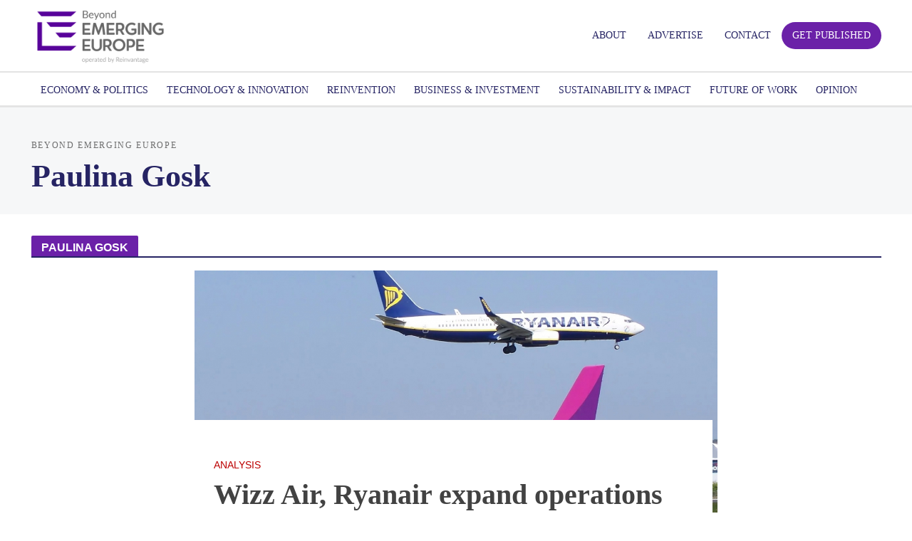

--- FILE ---
content_type: text/html; charset=UTF-8
request_url: https://emerging-europe.com/tag/paulina-gosk/
body_size: 19180
content:
<!DOCTYPE html>
<html lang="en-GB">
<head>
<meta charset="UTF-8">
<meta name="viewport" content="width=device-width,initial-scale=1.0">
<link rel="pingback" href="https://emerging-europe.com/xmlrpc.php">
<link rel="profile" href="https://gmpg.org/xfn/11" />
<!-- Global site tag (gtag.js) - Google Analytics -->
<script async src="https://www.googletagmanager.com/gtag/js?id=" type="f0da21101fd648066f01a50c-text/javascript"></script>
<script type="f0da21101fd648066f01a50c-text/javascript">
    window.dataLayer = window.dataLayer || [];
    function gtag() {
        dataLayer.push(arguments);
    }
    gtag('js', new Date());

    gtag('config', '', { 'anonymize_ip': false } );
</script>
<meta name='robots' content='index, follow, max-image-preview:large, max-snippet:-1, max-video-preview:-1' />

<!-- Google Tag Manager for WordPress by gtm4wp.com -->
<script data-cfasync="false" data-pagespeed-no-defer>
	var gtm4wp_datalayer_name = "dataLayer";
	var dataLayer = dataLayer || [];
</script>
<!-- End Google Tag Manager for WordPress by gtm4wp.com -->
	<!-- This site is optimized with the Yoast SEO plugin v26.7 - https://yoast.com/wordpress/plugins/seo/ -->
	<title>Paulina Gosk - Emerging Europe</title>
	<link rel="canonical" href="https://emerging-europe.com/tag/paulina-gosk/" />
	<meta property="og:locale" content="en_GB" />
	<meta property="og:type" content="article" />
	<meta property="og:title" content="Paulina Gosk - Emerging Europe" />
	<meta property="og:url" content="https://emerging-europe.com/tag/paulina-gosk/" />
	<meta property="og:site_name" content="Emerging Europe" />
	<meta name="twitter:card" content="summary_large_image" />
	<script type="application/ld+json" class="yoast-schema-graph">{"@context":"https://schema.org","@graph":[{"@type":"CollectionPage","@id":"https://emerging-europe.com/tag/paulina-gosk/","url":"https://emerging-europe.com/tag/paulina-gosk/","name":"Paulina Gosk - Emerging Europe","isPartOf":{"@id":"https://emerging-europe.com/#website"},"primaryImageOfPage":{"@id":"https://emerging-europe.com/tag/paulina-gosk/#primaryimage"},"image":{"@id":"https://emerging-europe.com/tag/paulina-gosk/#primaryimage"},"thumbnailUrl":"https://emerging-europe.com/wp-content/uploads/2019/08/wizzry.jpg","breadcrumb":{"@id":"https://emerging-europe.com/tag/paulina-gosk/#breadcrumb"},"inLanguage":"en-GB"},{"@type":"ImageObject","inLanguage":"en-GB","@id":"https://emerging-europe.com/tag/paulina-gosk/#primaryimage","url":"https://emerging-europe.com/wp-content/uploads/2019/08/wizzry.jpg","contentUrl":"https://emerging-europe.com/wp-content/uploads/2019/08/wizzry.jpg","width":1600,"height":1067},{"@type":"BreadcrumbList","@id":"https://emerging-europe.com/tag/paulina-gosk/#breadcrumb","itemListElement":[{"@type":"ListItem","position":1,"name":"Strona główna","item":"https://emerging-europe.com/"},{"@type":"ListItem","position":2,"name":"Paulina Gosk"}]},{"@type":"WebSite","@id":"https://emerging-europe.com/#website","url":"https://emerging-europe.com/","name":"Emerging Europe","description":"Innovation, Entrepreneurship, Sustainability","potentialAction":[{"@type":"SearchAction","target":{"@type":"EntryPoint","urlTemplate":"https://emerging-europe.com/?s={search_term_string}"},"query-input":{"@type":"PropertyValueSpecification","valueRequired":true,"valueName":"search_term_string"}}],"inLanguage":"en-GB"}]}</script>
	<!-- / Yoast SEO plugin. -->


<link rel='dns-prefetch' href='//www.google.com' />
<link rel="alternate" type="application/rss+xml" title="Emerging Europe &raquo; Feed" href="https://emerging-europe.com/feed/" />
<link rel="alternate" type="application/rss+xml" title="Emerging Europe &raquo; Comments Feed" href="https://emerging-europe.com/comments/feed/" />
<link rel="alternate" type="application/rss+xml" title="Emerging Europe &raquo; Paulina Gosk Tag Feed" href="https://emerging-europe.com/tag/paulina-gosk/feed/" />
<style id='wp-img-auto-sizes-contain-inline-css' type='text/css'>
img:is([sizes=auto i],[sizes^="auto," i]){contain-intrinsic-size:3000px 1500px}
/*# sourceURL=wp-img-auto-sizes-contain-inline-css */
</style>
<link rel='stylesheet' id='dashicons-css' href='https://emerging-europe.com/wp-includes/css/dashicons.min.css?ver=51219c57d150369c0d9ffcce9f8fe7eb' type='text/css' media='all' />
<link rel='stylesheet' id='theme-my-login-css' href='https://emerging-europe.com/wp-content/plugins/theme-my-login/theme-my-login.css?ver=6.4.11' type='text/css' media='all' />
<style id='wp-emoji-styles-inline-css' type='text/css'>

	img.wp-smiley, img.emoji {
		display: inline !important;
		border: none !important;
		box-shadow: none !important;
		height: 1em !important;
		width: 1em !important;
		margin: 0 0.07em !important;
		vertical-align: -0.1em !important;
		background: none !important;
		padding: 0 !important;
	}
/*# sourceURL=wp-emoji-styles-inline-css */
</style>
<link rel='stylesheet' id='wp-block-library-css' href='https://emerging-europe.com/wp-includes/css/dist/block-library/style.min.css?ver=51219c57d150369c0d9ffcce9f8fe7eb' type='text/css' media='all' />
<style id='classic-theme-styles-inline-css' type='text/css'>
/*! This file is auto-generated */
.wp-block-button__link{color:#fff;background-color:#32373c;border-radius:9999px;box-shadow:none;text-decoration:none;padding:calc(.667em + 2px) calc(1.333em + 2px);font-size:1.125em}.wp-block-file__button{background:#32373c;color:#fff;text-decoration:none}
/*# sourceURL=/wp-includes/css/classic-themes.min.css */
</style>
<style id='global-styles-inline-css' type='text/css'>
:root{--wp--preset--aspect-ratio--square: 1;--wp--preset--aspect-ratio--4-3: 4/3;--wp--preset--aspect-ratio--3-4: 3/4;--wp--preset--aspect-ratio--3-2: 3/2;--wp--preset--aspect-ratio--2-3: 2/3;--wp--preset--aspect-ratio--16-9: 16/9;--wp--preset--aspect-ratio--9-16: 9/16;--wp--preset--color--black: #000000;--wp--preset--color--cyan-bluish-gray: #abb8c3;--wp--preset--color--white: #ffffff;--wp--preset--color--pale-pink: #f78da7;--wp--preset--color--vivid-red: #cf2e2e;--wp--preset--color--luminous-vivid-orange: #ff6900;--wp--preset--color--luminous-vivid-amber: #fcb900;--wp--preset--color--light-green-cyan: #7bdcb5;--wp--preset--color--vivid-green-cyan: #00d084;--wp--preset--color--pale-cyan-blue: #8ed1fc;--wp--preset--color--vivid-cyan-blue: #0693e3;--wp--preset--color--vivid-purple: #9b51e0;--wp--preset--color--herald-acc: #216ee6;--wp--preset--color--herald-meta: #999999;--wp--preset--color--herald-txt: #333333;--wp--preset--color--herald-bg: #ffffff;--wp--preset--color--herald-cat-27: #e6216e;--wp--preset--color--herald-cat-238: #203e7a;--wp--preset--color--herald-cat-1595: #103b70;--wp--preset--color--herald-cat-1114: #3465fc;--wp--preset--color--herald-cat-1453: #052341;--wp--preset--color--herald-cat-1135: #a4bafb;--wp--preset--color--herald-cat-493: #009900;--wp--preset--color--herald-cat-657: #1f3083;--wp--preset--color--herald-cat-455: #808180;--wp--preset--color--herald-cat-42: #317a0f;--wp--preset--color--herald-cat-210: #bc0000;--wp--preset--color--herald-cat-6488: #e6216e;--wp--preset--color--herald-cat-26: #dd0f92;--wp--preset--color--herald-cat-8502: #93c42b;--wp--preset--color--herald-cat-8155: #e6216e;--wp--preset--color--herald-cat-28216: #e6216e;--wp--preset--color--herald-cat-29466: #5e6a9e;--wp--preset--color--herald-cat-29467: #c10382;--wp--preset--gradient--vivid-cyan-blue-to-vivid-purple: linear-gradient(135deg,rgb(6,147,227) 0%,rgb(155,81,224) 100%);--wp--preset--gradient--light-green-cyan-to-vivid-green-cyan: linear-gradient(135deg,rgb(122,220,180) 0%,rgb(0,208,130) 100%);--wp--preset--gradient--luminous-vivid-amber-to-luminous-vivid-orange: linear-gradient(135deg,rgb(252,185,0) 0%,rgb(255,105,0) 100%);--wp--preset--gradient--luminous-vivid-orange-to-vivid-red: linear-gradient(135deg,rgb(255,105,0) 0%,rgb(207,46,46) 100%);--wp--preset--gradient--very-light-gray-to-cyan-bluish-gray: linear-gradient(135deg,rgb(238,238,238) 0%,rgb(169,184,195) 100%);--wp--preset--gradient--cool-to-warm-spectrum: linear-gradient(135deg,rgb(74,234,220) 0%,rgb(151,120,209) 20%,rgb(207,42,186) 40%,rgb(238,44,130) 60%,rgb(251,105,98) 80%,rgb(254,248,76) 100%);--wp--preset--gradient--blush-light-purple: linear-gradient(135deg,rgb(255,206,236) 0%,rgb(152,150,240) 100%);--wp--preset--gradient--blush-bordeaux: linear-gradient(135deg,rgb(254,205,165) 0%,rgb(254,45,45) 50%,rgb(107,0,62) 100%);--wp--preset--gradient--luminous-dusk: linear-gradient(135deg,rgb(255,203,112) 0%,rgb(199,81,192) 50%,rgb(65,88,208) 100%);--wp--preset--gradient--pale-ocean: linear-gradient(135deg,rgb(255,245,203) 0%,rgb(182,227,212) 50%,rgb(51,167,181) 100%);--wp--preset--gradient--electric-grass: linear-gradient(135deg,rgb(202,248,128) 0%,rgb(113,206,126) 100%);--wp--preset--gradient--midnight: linear-gradient(135deg,rgb(2,3,129) 0%,rgb(40,116,252) 100%);--wp--preset--font-size--small: 12.8px;--wp--preset--font-size--medium: 20px;--wp--preset--font-size--large: 22.4px;--wp--preset--font-size--x-large: 42px;--wp--preset--font-size--normal: 16px;--wp--preset--font-size--huge: 28.8px;--wp--preset--spacing--20: 0.44rem;--wp--preset--spacing--30: 0.67rem;--wp--preset--spacing--40: 1rem;--wp--preset--spacing--50: 1.5rem;--wp--preset--spacing--60: 2.25rem;--wp--preset--spacing--70: 3.38rem;--wp--preset--spacing--80: 5.06rem;--wp--preset--shadow--natural: 6px 6px 9px rgba(0, 0, 0, 0.2);--wp--preset--shadow--deep: 12px 12px 50px rgba(0, 0, 0, 0.4);--wp--preset--shadow--sharp: 6px 6px 0px rgba(0, 0, 0, 0.2);--wp--preset--shadow--outlined: 6px 6px 0px -3px rgb(255, 255, 255), 6px 6px rgb(0, 0, 0);--wp--preset--shadow--crisp: 6px 6px 0px rgb(0, 0, 0);}:where(.is-layout-flex){gap: 0.5em;}:where(.is-layout-grid){gap: 0.5em;}body .is-layout-flex{display: flex;}.is-layout-flex{flex-wrap: wrap;align-items: center;}.is-layout-flex > :is(*, div){margin: 0;}body .is-layout-grid{display: grid;}.is-layout-grid > :is(*, div){margin: 0;}:where(.wp-block-columns.is-layout-flex){gap: 2em;}:where(.wp-block-columns.is-layout-grid){gap: 2em;}:where(.wp-block-post-template.is-layout-flex){gap: 1.25em;}:where(.wp-block-post-template.is-layout-grid){gap: 1.25em;}.has-black-color{color: var(--wp--preset--color--black) !important;}.has-cyan-bluish-gray-color{color: var(--wp--preset--color--cyan-bluish-gray) !important;}.has-white-color{color: var(--wp--preset--color--white) !important;}.has-pale-pink-color{color: var(--wp--preset--color--pale-pink) !important;}.has-vivid-red-color{color: var(--wp--preset--color--vivid-red) !important;}.has-luminous-vivid-orange-color{color: var(--wp--preset--color--luminous-vivid-orange) !important;}.has-luminous-vivid-amber-color{color: var(--wp--preset--color--luminous-vivid-amber) !important;}.has-light-green-cyan-color{color: var(--wp--preset--color--light-green-cyan) !important;}.has-vivid-green-cyan-color{color: var(--wp--preset--color--vivid-green-cyan) !important;}.has-pale-cyan-blue-color{color: var(--wp--preset--color--pale-cyan-blue) !important;}.has-vivid-cyan-blue-color{color: var(--wp--preset--color--vivid-cyan-blue) !important;}.has-vivid-purple-color{color: var(--wp--preset--color--vivid-purple) !important;}.has-black-background-color{background-color: var(--wp--preset--color--black) !important;}.has-cyan-bluish-gray-background-color{background-color: var(--wp--preset--color--cyan-bluish-gray) !important;}.has-white-background-color{background-color: var(--wp--preset--color--white) !important;}.has-pale-pink-background-color{background-color: var(--wp--preset--color--pale-pink) !important;}.has-vivid-red-background-color{background-color: var(--wp--preset--color--vivid-red) !important;}.has-luminous-vivid-orange-background-color{background-color: var(--wp--preset--color--luminous-vivid-orange) !important;}.has-luminous-vivid-amber-background-color{background-color: var(--wp--preset--color--luminous-vivid-amber) !important;}.has-light-green-cyan-background-color{background-color: var(--wp--preset--color--light-green-cyan) !important;}.has-vivid-green-cyan-background-color{background-color: var(--wp--preset--color--vivid-green-cyan) !important;}.has-pale-cyan-blue-background-color{background-color: var(--wp--preset--color--pale-cyan-blue) !important;}.has-vivid-cyan-blue-background-color{background-color: var(--wp--preset--color--vivid-cyan-blue) !important;}.has-vivid-purple-background-color{background-color: var(--wp--preset--color--vivid-purple) !important;}.has-black-border-color{border-color: var(--wp--preset--color--black) !important;}.has-cyan-bluish-gray-border-color{border-color: var(--wp--preset--color--cyan-bluish-gray) !important;}.has-white-border-color{border-color: var(--wp--preset--color--white) !important;}.has-pale-pink-border-color{border-color: var(--wp--preset--color--pale-pink) !important;}.has-vivid-red-border-color{border-color: var(--wp--preset--color--vivid-red) !important;}.has-luminous-vivid-orange-border-color{border-color: var(--wp--preset--color--luminous-vivid-orange) !important;}.has-luminous-vivid-amber-border-color{border-color: var(--wp--preset--color--luminous-vivid-amber) !important;}.has-light-green-cyan-border-color{border-color: var(--wp--preset--color--light-green-cyan) !important;}.has-vivid-green-cyan-border-color{border-color: var(--wp--preset--color--vivid-green-cyan) !important;}.has-pale-cyan-blue-border-color{border-color: var(--wp--preset--color--pale-cyan-blue) !important;}.has-vivid-cyan-blue-border-color{border-color: var(--wp--preset--color--vivid-cyan-blue) !important;}.has-vivid-purple-border-color{border-color: var(--wp--preset--color--vivid-purple) !important;}.has-vivid-cyan-blue-to-vivid-purple-gradient-background{background: var(--wp--preset--gradient--vivid-cyan-blue-to-vivid-purple) !important;}.has-light-green-cyan-to-vivid-green-cyan-gradient-background{background: var(--wp--preset--gradient--light-green-cyan-to-vivid-green-cyan) !important;}.has-luminous-vivid-amber-to-luminous-vivid-orange-gradient-background{background: var(--wp--preset--gradient--luminous-vivid-amber-to-luminous-vivid-orange) !important;}.has-luminous-vivid-orange-to-vivid-red-gradient-background{background: var(--wp--preset--gradient--luminous-vivid-orange-to-vivid-red) !important;}.has-very-light-gray-to-cyan-bluish-gray-gradient-background{background: var(--wp--preset--gradient--very-light-gray-to-cyan-bluish-gray) !important;}.has-cool-to-warm-spectrum-gradient-background{background: var(--wp--preset--gradient--cool-to-warm-spectrum) !important;}.has-blush-light-purple-gradient-background{background: var(--wp--preset--gradient--blush-light-purple) !important;}.has-blush-bordeaux-gradient-background{background: var(--wp--preset--gradient--blush-bordeaux) !important;}.has-luminous-dusk-gradient-background{background: var(--wp--preset--gradient--luminous-dusk) !important;}.has-pale-ocean-gradient-background{background: var(--wp--preset--gradient--pale-ocean) !important;}.has-electric-grass-gradient-background{background: var(--wp--preset--gradient--electric-grass) !important;}.has-midnight-gradient-background{background: var(--wp--preset--gradient--midnight) !important;}.has-small-font-size{font-size: var(--wp--preset--font-size--small) !important;}.has-medium-font-size{font-size: var(--wp--preset--font-size--medium) !important;}.has-large-font-size{font-size: var(--wp--preset--font-size--large) !important;}.has-x-large-font-size{font-size: var(--wp--preset--font-size--x-large) !important;}
:where(.wp-block-post-template.is-layout-flex){gap: 1.25em;}:where(.wp-block-post-template.is-layout-grid){gap: 1.25em;}
:where(.wp-block-term-template.is-layout-flex){gap: 1.25em;}:where(.wp-block-term-template.is-layout-grid){gap: 1.25em;}
:where(.wp-block-columns.is-layout-flex){gap: 2em;}:where(.wp-block-columns.is-layout-grid){gap: 2em;}
:root :where(.wp-block-pullquote){font-size: 1.5em;line-height: 1.6;}
/*# sourceURL=global-styles-inline-css */
</style>
<link rel='stylesheet' id='contact-form-7-css' href='https://emerging-europe.com/wp-content/plugins/contact-form-7/includes/css/styles.css?ver=6.1.4' type='text/css' media='all' />
<link rel='stylesheet' id='gdpr-css' href='https://emerging-europe.com/wp-content/plugins/gdpr/dist/css/public.css?ver=2.1.2' type='text/css' media='all' />
<link rel='stylesheet' id='mks_shortcodes_simple_line_icons-css' href='https://emerging-europe.com/wp-content/plugins/meks-flexible-shortcodes/css/simple-line/simple-line-icons.css?ver=1.3.8' type='text/css' media='screen' />
<link rel='stylesheet' id='mks_shortcodes_css-css' href='https://emerging-europe.com/wp-content/plugins/meks-flexible-shortcodes/css/style.css?ver=1.3.8' type='text/css' media='screen' />
<link rel='stylesheet' id='dlm-frontend-css' href='https://emerging-europe.com/wp-content/plugins/download-monitor/assets/css/frontend.css?ver=51219c57d150369c0d9ffcce9f8fe7eb' type='text/css' media='all' />
<link rel='stylesheet' id='herald-main-css' href='https://emerging-europe.com/wp-content/themes/herald/assets/css/min.css?ver=2.6.2' type='text/css' media='all' />
<style id='herald-main-inline-css' type='text/css'>
h1, .h1, .herald-no-sid .herald-posts .h2{ font-size: 4.0rem; }h2, .h2, .herald-no-sid .herald-posts .h3{ font-size: 3.3rem; }h3, .h3, .herald-no-sid .herald-posts .h4 { font-size: 2.8rem; }h4, .h4, .herald-no-sid .herald-posts .h5 { font-size: 2.3rem; }h5, .h5, .herald-no-sid .herald-posts .h6 { font-size: 1.9rem; }h6, .h6, .herald-no-sid .herald-posts .h7 { font-size: 1.6rem; }.h7 {font-size: 1.4rem;}.herald-entry-content, .herald-sidebar{font-size: 1.6rem;}.entry-content .entry-headline{font-size: 1.9rem;}body{font-size: 1.6rem;}.widget{font-size: 1.5rem;}.herald-menu{font-size: 1.4rem;}.herald-mod-title .herald-mod-h, .herald-sidebar .widget-title{font-size: 1.6rem;}.entry-meta .meta-item, .entry-meta a, .entry-meta span{font-size: 1.4rem;}.entry-meta.meta-small .meta-item, .entry-meta.meta-small a, .entry-meta.meta-small span{font-size: 1.3rem;}.herald-site-header .header-top,.header-top .herald-in-popup,.header-top .herald-menu ul {background: #ffffff;color: #262464;}.header-top a {color: #262464;}.header-top a:hover,.header-top .herald-menu li:hover > a{color: #216ee6;}.header-top .herald-menu-popup:hover > span,.header-top .herald-menu-popup-search span:hover,.header-top .herald-menu-popup-search.herald-search-active{color: #216ee6;}#wp-calendar tbody td a{background: #216ee6;color:#FFF;}.header-top .herald-login #loginform label,.header-top .herald-login p,.header-top a.btn-logout {color: #216ee6;}.header-top .herald-login #loginform input {color: #ffffff;}.header-top .herald-login .herald-registration-link:after {background: rgba(33,110,230,0.25);}.header-top .herald-login #loginform input[type=submit],.header-top .herald-in-popup .btn-logout {background-color: #216ee6;color: #ffffff;}.header-top a.btn-logout:hover{color: #ffffff;}.header-middle{background-color: #ffffff;color: #262464;}.header-middle a{color: #262464;}.header-middle.herald-header-wraper,.header-middle .col-lg-12{height: 100px;}.header-middle .site-title img{max-height: 100px;}.header-middle .sub-menu{background-color: #262464;}.header-middle .sub-menu a,.header-middle .herald-search-submit:hover,.header-middle li.herald-mega-menu .col-lg-3 a:hover,.header-middle li.herald-mega-menu .col-lg-3 a:hover:after{color: #216ee6;}.header-middle .herald-menu li:hover > a,.header-middle .herald-menu-popup-search:hover > span,.header-middle .herald-cart-icon:hover > a{color: #216ee6;background-color: #262464;}.header-middle .current-menu-parent a,.header-middle .current-menu-ancestor a,.header-middle .current_page_item > a,.header-middle .current-menu-item > a{background-color: rgba(38,36,100,0.2); }.header-middle .sub-menu > li > a,.header-middle .herald-search-submit,.header-middle li.herald-mega-menu .col-lg-3 a{color: rgba(33,110,230,0.7); }.header-middle .sub-menu > li:hover > a{color: #216ee6; }.header-middle .herald-in-popup{background-color: #262464;}.header-middle .herald-menu-popup a{color: #216ee6;}.header-middle .herald-in-popup{background-color: #262464;}.header-middle .herald-search-input{color: #216ee6;}.header-middle .herald-menu-popup a{color: #216ee6;}.header-middle .herald-menu-popup > span,.header-middle .herald-search-active > span{color: #262464;}.header-middle .herald-menu-popup:hover > span,.header-middle .herald-search-active > span{background-color: #262464;color: #216ee6;}.header-middle .herald-login #loginform label,.header-middle .herald-login #loginform input,.header-middle .herald-login p,.header-middle a.btn-logout,.header-middle .herald-login .herald-registration-link:hover,.header-middle .herald-login .herald-lost-password-link:hover {color: #216ee6;}.header-middle .herald-login .herald-registration-link:after {background: rgba(33,110,230,0.15);}.header-middle .herald-login a,.header-middle .herald-username a {color: #216ee6;}.header-middle .herald-login a:hover,.header-middle .herald-login .herald-registration-link,.header-middle .herald-login .herald-lost-password-link {color: #ffffff;}.header-middle .herald-login #loginform input[type=submit],.header-middle .herald-in-popup .btn-logout {background-color: #ffffff;color: #262464;}.header-middle a.btn-logout:hover{color: #262464;}.header-bottom{background: #ffffff;color: #262464;}.header-bottom a,.header-bottom .herald-site-header .herald-search-submit{color: #262464;}.header-bottom a:hover{color: #ffffff;}.header-bottom a:hover,.header-bottom .herald-menu li:hover > a,.header-bottom li.herald-mega-menu .col-lg-3 a:hover:after{color: #ffffff;}.header-bottom .herald-menu li:hover > a,.header-bottom .herald-menu-popup-search:hover > span,.header-bottom .herald-cart-icon:hover > a {color: #ffffff;background-color: #262464;}.header-bottom .current-menu-parent a,.header-bottom .current-menu-ancestor a,.header-bottom .current_page_item > a,.header-bottom .current-menu-item > a {background-color: rgba(38,36,100,0.2); }.header-bottom .sub-menu{background-color: #262464;}.header-bottom .herald-menu li.herald-mega-menu .col-lg-3 a,.header-bottom .sub-menu > li > a,.header-bottom .herald-search-submit{color: rgba(255,255,255,0.7); }.header-bottom .herald-menu li.herald-mega-menu .col-lg-3 a:hover,.header-bottom .sub-menu > li:hover > a{color: #ffffff; }.header-bottom .sub-menu > li > a,.header-bottom .herald-search-submit{color: rgba(255,255,255,0.7); }.header-bottom .sub-menu > li:hover > a{color: #ffffff; }.header-bottom .herald-in-popup {background-color: #262464;}.header-bottom .herald-menu-popup a {color: #ffffff;}.header-bottom .herald-in-popup,.header-bottom .herald-search-input {background-color: #262464;}.header-bottom .herald-menu-popup a,.header-bottom .herald-search-input{color: #ffffff;}.header-bottom .herald-menu-popup > span,.header-bottom .herald-search-active > span{color: #262464;}.header-bottom .herald-menu-popup:hover > span,.header-bottom .herald-search-active > span{background-color: #262464;color: #ffffff;}.header-bottom .herald-login #loginform label,.header-bottom .herald-login #loginform input,.header-bottom .herald-login p,.header-bottom a.btn-logout,.header-bottom .herald-login .herald-registration-link:hover,.header-bottom .herald-login .herald-lost-password-link:hover,.herald-responsive-header .herald-login #loginform label,.herald-responsive-header .herald-login #loginform input,.herald-responsive-header .herald-login p,.herald-responsive-header a.btn-logout,.herald-responsive-header .herald-login .herald-registration-link:hover,.herald-responsive-header .herald-login .herald-lost-password-link:hover {color: #ffffff;}.header-bottom .herald-login .herald-registration-link:after,.herald-responsive-header .herald-login .herald-registration-link:after {background: rgba(255,255,255,0.15);}.header-bottom .herald-login a,.herald-responsive-header .herald-login a {color: #ffffff;}.header-bottom .herald-login a:hover,.header-bottom .herald-login .herald-registration-link,.header-bottom .herald-login .herald-lost-password-link,.herald-responsive-header .herald-login a:hover,.herald-responsive-header .herald-login .herald-registration-link,.herald-responsive-header .herald-login .herald-lost-password-link {color: #ffffff;}.header-bottom .herald-login #loginform input[type=submit],.herald-responsive-header .herald-login #loginform input[type=submit],.header-bottom .herald-in-popup .btn-logout,.herald-responsive-header .herald-in-popup .btn-logout {background-color: #ffffff;color: #262464;}.header-bottom a.btn-logout:hover,.herald-responsive-header a.btn-logout:hover {color: #262464;}.herald-header-sticky{background: #ffffff;color: #211f4c;}.herald-header-sticky a{color: #211f4c;}.herald-header-sticky .herald-menu li:hover > a{color: #ffffff;background-color: #211f4c;}.herald-header-sticky .sub-menu{background-color: #211f4c;}.herald-header-sticky .sub-menu a{color: #ffffff;}.herald-header-sticky .sub-menu > li:hover > a{color: #ffffff;}.herald-header-sticky .herald-in-popup,.herald-header-sticky .herald-search-input {background-color: #211f4c;}.herald-header-sticky .herald-menu-popup a{color: #ffffff;}.herald-header-sticky .herald-menu-popup > span,.herald-header-sticky .herald-search-active > span{color: #211f4c;}.herald-header-sticky .herald-menu-popup:hover > span,.herald-header-sticky .herald-search-active > span{background-color: #211f4c;color: #ffffff;}.herald-header-sticky .herald-search-input,.herald-header-sticky .herald-search-submit{color: #ffffff;}.herald-header-sticky .herald-menu li:hover > a,.herald-header-sticky .herald-menu-popup-search:hover > span,.herald-header-sticky .herald-cart-icon:hover a {color: #ffffff;background-color: #211f4c;}.herald-header-sticky .herald-login #loginform label,.herald-header-sticky .herald-login #loginform input,.herald-header-sticky .herald-login p,.herald-header-sticky a.btn-logout,.herald-header-sticky .herald-login .herald-registration-link:hover,.herald-header-sticky .herald-login .herald-lost-password-link:hover {color: #ffffff;}.herald-header-sticky .herald-login .herald-registration-link:after {background: rgba(255,255,255,0.15);}.herald-header-sticky .herald-login a {color: #ffffff;}.herald-header-sticky .herald-login a:hover,.herald-header-sticky .herald-login .herald-registration-link,.herald-header-sticky .herald-login .herald-lost-password-link {color: #ffffff;}.herald-header-sticky .herald-login #loginform input[type=submit],.herald-header-sticky .herald-in-popup .btn-logout {background-color: #ffffff;color: #211f4c;}.herald-header-sticky a.btn-logout:hover{color: #211f4c;}.header-trending{background: #eeeeee;color: #666666;}.header-trending a{color: #666666;}.header-trending a:hover{color: #111111;}.header-bottom{ border-top: 1px solid rgba(38,36,100,0.15);}.header-bottom{ border-bottom: 1px solid rgba(38,36,100,0.15);}body { background-color: #ffffff;color: #333333;font-family: Georgia, serif;font-weight: 400;}.herald-site-content{background-color:#ffffff;}h1, h2, h3, h4, h5, h6,.h1, .h2, .h3, .h4, .h5, .h6, .h7,.wp-block-cover .wp-block-cover-image-text, .wp-block-cover .wp-block-cover-text, .wp-block-cover h2, .wp-block-cover-image .wp-block-cover-image-text, .wp-block-cover-image .wp-block-cover-text, .wp-block-cover-image h2{font-family: Georgia, serif;font-weight: 700;}.header-middle .herald-menu,.header-bottom .herald-menu,.herald-header-sticky .herald-menu,.herald-mobile-nav{font-family: Georgia, serif;font-weight: ;}.herald-menu li.herald-mega-menu .herald-ovrld .meta-category a{font-family: Georgia, serif;font-weight: 400;}.herald-entry-content blockquote p{color: #216ee6;}pre {background: rgba(51,51,51,0.06);border: 1px solid rgba(51,51,51,0.2);}thead {background: rgba(51,51,51,0.06);}a,.entry-title a:hover,.herald-menu .sub-menu li .meta-category a{color: #216ee6;}.entry-meta-wrapper .entry-meta span:before,.entry-meta-wrapper .entry-meta a:before,.entry-meta-wrapper .entry-meta .meta-item:before,.entry-meta-wrapper .entry-meta div,li.herald-mega-menu .sub-menu .entry-title a,.entry-meta-wrapper .herald-author-twitter{color: #333333;}.herald-mod-title h1,.herald-mod-title h2,.herald-mod-title h4{color: #ffffff;}.herald-mod-head:after,.herald-mod-title .herald-color,.widget-title:after,.widget-title span{color: #ffffff;background-color: #262464;}.herald-mod-title .herald-color a{color: #ffffff;}.herald-ovrld .meta-category a,.herald-fa-wrapper .meta-category a{background-color: #216ee6;}.meta-tags a,.widget_tag_cloud a,.herald-share-meta:after,.wp-block-tag-cloud a{background: rgba(38,36,100,0.1);}h1, h2, h3, h4, h5, h6,.entry-title a {color: #262464;}.herald-pagination .page-numbers,.herald-mod-subnav a,.herald-mod-actions a,.herald-slider-controls div,.meta-tags a,.widget.widget_tag_cloud a,.herald-sidebar .mks_autor_link_wrap a,.herald-sidebar .meks-instagram-follow-link a,.mks_themeforest_widget .mks_read_more a,.herald-read-more,.wp-block-tag-cloud a{color: #333333;}.widget.widget_tag_cloud a:hover,.entry-content .meta-tags a:hover,.wp-block-tag-cloud a:hover{background-color: #216ee6;color: #FFF;}.herald-pagination .prev.page-numbers,.herald-pagination .next.page-numbers,.herald-pagination .prev.page-numbers:hover,.herald-pagination .next.page-numbers:hover,.herald-pagination .page-numbers.current,.herald-pagination .page-numbers.current:hover,.herald-next a,.herald-pagination .herald-next a:hover,.herald-prev a,.herald-pagination .herald-prev a:hover,.herald-load-more a,.herald-load-more a:hover,.entry-content .herald-search-submit,.herald-mod-desc .herald-search-submit,.wpcf7-submit,body div.wpforms-container-full .wpforms-form input[type=submit], body div.wpforms-container-full .wpforms-form button[type=submit], body div.wpforms-container-full .wpforms-form .wpforms-page-button {background-color:#216ee6;color: #FFF;}.herald-pagination .page-numbers:hover{background-color: rgba(51,51,51,0.1);}.widget a,.recentcomments a,.widget a:hover,.herald-sticky-next a:hover,.herald-sticky-prev a:hover,.herald-mod-subnav a:hover,.herald-mod-actions a:hover,.herald-slider-controls div:hover,.meta-tags a:hover,.widget_tag_cloud a:hover,.mks_autor_link_wrap a:hover,.meks-instagram-follow-link a:hover,.mks_themeforest_widget .mks_read_more a:hover,.herald-read-more:hover,.widget .entry-title a:hover,li.herald-mega-menu .sub-menu .entry-title a:hover,.entry-meta-wrapper .meta-item:hover a,.entry-meta-wrapper .meta-item:hover a:before,.entry-meta-wrapper .herald-share:hover > span,.entry-meta-wrapper .herald-author-name:hover,.entry-meta-wrapper .herald-author-twitter:hover,.entry-meta-wrapper .herald-author-twitter:hover:before{color:#216ee6;}.widget ul li a,.widget .entry-title a,.herald-author-name,.entry-meta-wrapper .meta-item,.entry-meta-wrapper .meta-item span,.entry-meta-wrapper .meta-item a,.herald-mod-actions a{color: #333333;}.widget li:before{background: rgba(51,51,51,0.3);}.widget_categories .count{background: #216ee6;color: #FFF;}input[type="submit"],button[type="submit"],body div.wpforms-container-full .wpforms-form input[type=submit]:hover, body div.wpforms-container-full .wpforms-form button[type=submit]:hover, body div.wpforms-container-full .wpforms-form .wpforms-page-button:hover,.spinner > div{background-color: #216ee6;}.herald-mod-actions a:hover,.comment-body .edit-link a,.herald-breadcrumbs a:hover{color:#216ee6;}.herald-header-wraper .herald-soc-nav a:hover,.meta-tags span,li.herald-mega-menu .herald-ovrld .entry-title a,li.herald-mega-menu .herald-ovrld .entry-title a:hover,.herald-ovrld .entry-meta .herald-reviews i:before{color: #FFF;}.entry-meta .meta-item, .entry-meta span, .entry-meta a,.meta-category span,.post-date,.recentcomments,.rss-date,.comment-metadata a,.entry-meta a:hover,.herald-menu li.herald-mega-menu .col-lg-3 a:after,.herald-breadcrumbs,.herald-breadcrumbs a,.entry-meta .herald-reviews i:before{color: #999999;}.herald-lay-a .herald-lay-over{background: #ffffff;}.herald-pagination a:hover,input[type="submit"]:hover,button[type="submit"]:hover,.entry-content .herald-search-submit:hover,.wpcf7-submit:hover,.herald-fa-wrapper .meta-category a:hover,.herald-ovrld .meta-category a:hover,.herald-mod-desc .herald-search-submit:hover,.herald-single-sticky .herald-share .meks_ess a:hover,body div.wpforms-container-full .wpforms-form input[type=submit]:hover, body div.wpforms-container-full .wpforms-form button[type=submit]:hover, body div.wpforms-container-full .wpforms-form .wpforms-page-button:hover{cursor: pointer;text-decoration: none;background-image: -moz-linear-gradient(left,rgba(0,0,0,0.1) 0%,rgba(0,0,0,0.1) 100%);background-image: -webkit-gradient(linear,left top,right top,color-stop(0%,rgba(0,0,0,0.1)),color-stop(100%,rgba(0,0,0,0.1)));background-image: -webkit-linear-gradient(left,rgba(0,0,0,0.1) 0%,rgba(0,0,0,0.1) 100%);background-image: -o-linear-gradient(left,rgba(0,0,0,0.1) 0%,rgba(0,0,0,0.1) 100%);background-image: -ms-linear-gradient(left,rgba(0,0,0,0.1) 0%,rgba(0,0,0,0.1) 100%);background-image: linear-gradient(to right,rgba(0,0,0,0.1) 0%,rgba(0,0,0,0.1) 100%);}.herald-sticky-next a,.herald-sticky-prev a{color: #333333;}.herald-sticky-prev a:before,.herald-sticky-next a:before,.herald-comment-action,.meta-tags span,.herald-entry-content .herald-link-pages a{background: #333333;}.herald-sticky-prev a:hover:before,.herald-sticky-next a:hover:before,.herald-comment-action:hover,div.mejs-controls .mejs-time-rail .mejs-time-current,.herald-entry-content .herald-link-pages a:hover{background: #216ee6;} .herald-site-footer{background: #ffffff;color: #636363;}.herald-site-footer .widget-title span{color: #636363;background: transparent;}.herald-site-footer .widget-title:before{background:#636363;}.herald-site-footer .widget-title:after,.herald-site-footer .widget_tag_cloud a{background: rgba(99,99,99,0.1);}.herald-site-footer .widget li:before{background: rgba(99,99,99,0.3);}.herald-site-footer a,.herald-site-footer .widget a:hover,.herald-site-footer .widget .meta-category a,.herald-site-footer .herald-slider-controls .owl-prev:hover,.herald-site-footer .herald-slider-controls .owl-next:hover,.herald-site-footer .herald-slider-controls .herald-mod-actions:hover{color: #6b21a8;}.herald-site-footer .widget a,.herald-site-footer .mks_author_widget h3{color: #636363;}.herald-site-footer .entry-meta .meta-item, .herald-site-footer .entry-meta span, .herald-site-footer .entry-meta a, .herald-site-footer .meta-category span, .herald-site-footer .post-date, .herald-site-footer .recentcomments, .herald-site-footer .rss-date, .herald-site-footer .comment-metadata a{color: #ffffff;}.herald-site-footer .mks_author_widget .mks_autor_link_wrap a, .herald-site-footer.mks_read_more a, .herald-site-footer .herald-read-more,.herald-site-footer .herald-slider-controls .owl-prev, .herald-site-footer .herald-slider-controls .owl-next, .herald-site-footer .herald-mod-wrap .herald-mod-actions a{border-color: rgba(99,99,99,0.2);}.herald-site-footer .mks_author_widget .mks_autor_link_wrap a:hover, .herald-site-footer.mks_read_more a:hover, .herald-site-footer .herald-read-more:hover,.herald-site-footer .herald-slider-controls .owl-prev:hover, .herald-site-footer .herald-slider-controls .owl-next:hover, .herald-site-footer .herald-mod-wrap .herald-mod-actions a:hover{border-color: rgba(107,33,168,0.5);}.herald-site-footer .widget_search .herald-search-input{color: #ffffff;}.herald-site-footer .widget_tag_cloud a:hover{background:#6b21a8;color:#FFF;}.footer-bottom a{color:#636363;}.footer-bottom a:hover,.footer-bottom .herald-copyright a{color:#6b21a8;}.footer-bottom .herald-menu li:hover > a{color: #6b21a8;}.footer-bottom .sub-menu{background-color: rgba(0,0,0,0.5);} .herald-pagination{border-top: 1px solid rgba(38,36,100,0.1);}.entry-content a:hover,.comment-respond a:hover,.comment-reply-link:hover{border-bottom: 2px solid #216ee6;}.footer-bottom .herald-copyright a:hover{border-bottom: 2px solid #6b21a8;}.herald-slider-controls .owl-prev,.herald-slider-controls .owl-next,.herald-mod-wrap .herald-mod-actions a{border: 1px solid rgba(51,51,51,0.2);}.herald-slider-controls .owl-prev:hover,.herald-slider-controls .owl-next:hover,.herald-mod-wrap .herald-mod-actions a:hover,.herald-author .herald-socials-actions .herald-mod-actions a:hover {border-color: rgba(33,110,230,0.5);}#wp-calendar thead th,#wp-calendar tbody td,#wp-calendar tbody td:last-child{border: 1px solid rgba(51,51,51,0.1);}.herald-link-pages{border-bottom: 1px solid rgba(51,51,51,0.1);}.herald-lay-h:after,.herald-site-content .herald-related .herald-lay-h:after,.herald-lay-e:after,.herald-site-content .herald-related .herald-lay-e:after,.herald-lay-j:after,.herald-site-content .herald-related .herald-lay-j:after,.herald-lay-l:after,.herald-site-content .herald-related .herald-lay-l:after {background-color: rgba(51,51,51,0.1);}.wp-block-button__link,.wp-block-search__button{background: #216ee6;}.wp-block-search__button{color: #ffffff;}input[type="text"],input[type="search"],input[type="email"], input[type="url"], input[type="tel"], input[type="number"], input[type="date"], input[type="password"], select, textarea,.herald-single-sticky,td,th,table,.mks_author_widget .mks_autor_link_wrap a,.widget .meks-instagram-follow-link a,.mks_read_more a,.herald-read-more{border-color: rgba(51,51,51,0.2);}.entry-content .herald-search-input,.herald-fake-button,input[type="text"]:focus, input[type="email"]:focus, input[type="url"]:focus, input[type="tel"]:focus, input[type="number"]:focus, input[type="date"]:focus, input[type="password"]:focus, textarea:focus{border-color: rgba(51,51,51,0.3);}.mks_author_widget .mks_autor_link_wrap a:hover,.widget .meks-instagram-follow-link a:hover,.mks_read_more a:hover,.herald-read-more:hover{border-color: rgba(33,110,230,0.5);}.comment-form,.herald-gray-area,.entry-content .herald-search-form,.herald-mod-desc .herald-search-form{background-color: rgba(51,51,51,0.06);border: 1px solid rgba(51,51,51,0.15);}.herald-boxed .herald-breadcrumbs{background-color: rgba(51,51,51,0.06);}.herald-breadcrumbs{border-color: rgba(51,51,51,0.15);}.single .herald-entry-content .herald-da,.archive .herald-posts .herald-da{border-top: 1px solid rgba(51,51,51,0.15);}.archive .herald-posts .herald-da{border-bottom: 1px solid rgba(51,51,51,0.15);}li.comment .comment-body:after{background-color: rgba(51,51,51,0.06);}.herald-pf-invert .entry-title a:hover .herald-format-icon{background: #216ee6;}.herald-responsive-header{ box-shadow: 1px 0 0 1px rgba(38,36,100,0.15);}.herald-responsive-header,.herald-mobile-nav,.herald-responsive-header .herald-menu-popup-search .fa{color: #262464;background: #ffffff;}.herald-responsive-header a{color: #262464;}.herald-mobile-nav li a{color: #262464;}.herald-mobile-nav li a,.herald-mobile-nav .herald-mega-menu.herald-mega-menu-classic>.sub-menu>li>a{border-bottom: 1px solid rgba(38,36,100,0.15);}.herald-mobile-nav{border-right: 1px solid rgba(38,36,100,0.15);}.herald-mobile-nav li a:hover{color: #fff;background-color: #216ee6;}.herald-menu-toggler{color: #262464;border-color: rgba(38,36,100,0.15);}.herald-goto-top{color: #ffffff;background-color: #262464;}.herald-goto-top:hover{background-color: #216ee6;}.herald-responsive-header .herald-menu-popup > span,.herald-responsive-header .herald-search-active > span{color: #262464;}.herald-responsive-header .herald-menu-popup-search .herald-in-popup{background: #ffffff;}.herald-responsive-header .herald-search-input,.herald-responsive-header .herald-menu-popup-search .herald-search-submit{color: #333333;}a.herald-cat-27 , .widget a.herald-cat-27{ color: #e6216e;}.herald-mod-head.herald-cat-27:after{ background:#e6216e; }.herald-mod-head.herald-cat-27 .herald-color { background:#e6216e; }.herald-ovrld .meta-category a.herald-cat-27{ background-color: #e6216e; color: #FFF;}.widget_categories .cat-item-27 .count { background-color: #e6216e;}.herald-fa-colored .herald-cat-27 .fa-post-thumbnail:before { background-color: #e6216e;}.herald-fa-wrapper .meta-category .herald-cat-27 { background-color: #e6216e;}.widget_categories .cat-item-27 a:hover { color: #e6216e;}.herald-site-footer .widget a.herald-cat-27 { color: #e6216e;}li.herald-mega-menu .sub-menu a.herald-cat-27 { color: #e6216e;}a.herald-cat-238 , .widget a.herald-cat-238{ color: #203e7a;}.herald-mod-head.herald-cat-238:after{ background:#203e7a; }.herald-mod-head.herald-cat-238 .herald-color { background:#203e7a; }.herald-ovrld .meta-category a.herald-cat-238{ background-color: #203e7a; color: #FFF;}.widget_categories .cat-item-238 .count { background-color: #203e7a;}.herald-fa-colored .herald-cat-238 .fa-post-thumbnail:before { background-color: #203e7a;}.herald-fa-wrapper .meta-category .herald-cat-238 { background-color: #203e7a;}.widget_categories .cat-item-238 a:hover { color: #203e7a;}.herald-site-footer .widget a.herald-cat-238 { color: #203e7a;}li.herald-mega-menu .sub-menu a.herald-cat-238 { color: #203e7a;}a.herald-cat-1595 , .widget a.herald-cat-1595{ color: #103b70;}.herald-mod-head.herald-cat-1595:after{ background:#103b70; }.herald-mod-head.herald-cat-1595 .herald-color { background:#103b70; }.herald-ovrld .meta-category a.herald-cat-1595{ background-color: #103b70; color: #FFF;}.widget_categories .cat-item-1595 .count { background-color: #103b70;}.herald-fa-colored .herald-cat-1595 .fa-post-thumbnail:before { background-color: #103b70;}.herald-fa-wrapper .meta-category .herald-cat-1595 { background-color: #103b70;}.widget_categories .cat-item-1595 a:hover { color: #103b70;}.herald-site-footer .widget a.herald-cat-1595 { color: #103b70;}li.herald-mega-menu .sub-menu a.herald-cat-1595 { color: #103b70;}a.herald-cat-1114 , .widget a.herald-cat-1114{ color: #3465fc;}.herald-mod-head.herald-cat-1114:after{ background:#3465fc; }.herald-mod-head.herald-cat-1114 .herald-color { background:#3465fc; }.herald-ovrld .meta-category a.herald-cat-1114{ background-color: #3465fc; color: #FFF;}.widget_categories .cat-item-1114 .count { background-color: #3465fc;}.herald-fa-colored .herald-cat-1114 .fa-post-thumbnail:before { background-color: #3465fc;}.herald-fa-wrapper .meta-category .herald-cat-1114 { background-color: #3465fc;}.widget_categories .cat-item-1114 a:hover { color: #3465fc;}.herald-site-footer .widget a.herald-cat-1114 { color: #3465fc;}li.herald-mega-menu .sub-menu a.herald-cat-1114 { color: #3465fc;}a.herald-cat-1453 , .widget a.herald-cat-1453{ color: #052341;}.herald-mod-head.herald-cat-1453:after{ background:#052341; }.herald-mod-head.herald-cat-1453 .herald-color { background:#052341; }.herald-ovrld .meta-category a.herald-cat-1453{ background-color: #052341; color: #FFF;}.widget_categories .cat-item-1453 .count { background-color: #052341;}.herald-fa-colored .herald-cat-1453 .fa-post-thumbnail:before { background-color: #052341;}.herald-fa-wrapper .meta-category .herald-cat-1453 { background-color: #052341;}.widget_categories .cat-item-1453 a:hover { color: #052341;}.herald-site-footer .widget a.herald-cat-1453 { color: #052341;}li.herald-mega-menu .sub-menu a.herald-cat-1453 { color: #052341;}a.herald-cat-1135 , .widget a.herald-cat-1135{ color: #a4bafb;}.herald-mod-head.herald-cat-1135:after{ background:#a4bafb; }.herald-mod-head.herald-cat-1135 .herald-color { background:#a4bafb; }.herald-ovrld .meta-category a.herald-cat-1135{ background-color: #a4bafb; color: #FFF;}.widget_categories .cat-item-1135 .count { background-color: #a4bafb;}.herald-fa-colored .herald-cat-1135 .fa-post-thumbnail:before { background-color: #a4bafb;}.herald-fa-wrapper .meta-category .herald-cat-1135 { background-color: #a4bafb;}.widget_categories .cat-item-1135 a:hover { color: #a4bafb;}.herald-site-footer .widget a.herald-cat-1135 { color: #a4bafb;}li.herald-mega-menu .sub-menu a.herald-cat-1135 { color: #a4bafb;}a.herald-cat-493 , .widget a.herald-cat-493{ color: #009900;}.herald-mod-head.herald-cat-493:after{ background:#009900; }.herald-mod-head.herald-cat-493 .herald-color { background:#009900; }.herald-ovrld .meta-category a.herald-cat-493{ background-color: #009900; color: #FFF;}.widget_categories .cat-item-493 .count { background-color: #009900;}.herald-fa-colored .herald-cat-493 .fa-post-thumbnail:before { background-color: #009900;}.herald-fa-wrapper .meta-category .herald-cat-493 { background-color: #009900;}.widget_categories .cat-item-493 a:hover { color: #009900;}.herald-site-footer .widget a.herald-cat-493 { color: #009900;}li.herald-mega-menu .sub-menu a.herald-cat-493 { color: #009900;}a.herald-cat-657 , .widget a.herald-cat-657{ color: #1f3083;}.herald-mod-head.herald-cat-657:after{ background:#1f3083; }.herald-mod-head.herald-cat-657 .herald-color { background:#1f3083; }.herald-ovrld .meta-category a.herald-cat-657{ background-color: #1f3083; color: #FFF;}.widget_categories .cat-item-657 .count { background-color: #1f3083;}.herald-fa-colored .herald-cat-657 .fa-post-thumbnail:before { background-color: #1f3083;}.herald-fa-wrapper .meta-category .herald-cat-657 { background-color: #1f3083;}.widget_categories .cat-item-657 a:hover { color: #1f3083;}.herald-site-footer .widget a.herald-cat-657 { color: #1f3083;}li.herald-mega-menu .sub-menu a.herald-cat-657 { color: #1f3083;}a.herald-cat-455 , .widget a.herald-cat-455{ color: #808180;}.herald-mod-head.herald-cat-455:after{ background:#808180; }.herald-mod-head.herald-cat-455 .herald-color { background:#808180; }.herald-ovrld .meta-category a.herald-cat-455{ background-color: #808180; color: #FFF;}.widget_categories .cat-item-455 .count { background-color: #808180;}.herald-fa-colored .herald-cat-455 .fa-post-thumbnail:before { background-color: #808180;}.herald-fa-wrapper .meta-category .herald-cat-455 { background-color: #808180;}.widget_categories .cat-item-455 a:hover { color: #808180;}.herald-site-footer .widget a.herald-cat-455 { color: #808180;}li.herald-mega-menu .sub-menu a.herald-cat-455 { color: #808180;}a.herald-cat-42 , .widget a.herald-cat-42{ color: #317a0f;}.herald-mod-head.herald-cat-42:after{ background:#317a0f; }.herald-mod-head.herald-cat-42 .herald-color { background:#317a0f; }.herald-ovrld .meta-category a.herald-cat-42{ background-color: #317a0f; color: #FFF;}.widget_categories .cat-item-42 .count { background-color: #317a0f;}.herald-fa-colored .herald-cat-42 .fa-post-thumbnail:before { background-color: #317a0f;}.herald-fa-wrapper .meta-category .herald-cat-42 { background-color: #317a0f;}.widget_categories .cat-item-42 a:hover { color: #317a0f;}.herald-site-footer .widget a.herald-cat-42 { color: #317a0f;}li.herald-mega-menu .sub-menu a.herald-cat-42 { color: #317a0f;}a.herald-cat-210 , .widget a.herald-cat-210{ color: #bc0000;}.herald-mod-head.herald-cat-210:after{ background:#bc0000; }.herald-mod-head.herald-cat-210 .herald-color { background:#bc0000; }.herald-ovrld .meta-category a.herald-cat-210{ background-color: #bc0000; color: #FFF;}.widget_categories .cat-item-210 .count { background-color: #bc0000;}.herald-fa-colored .herald-cat-210 .fa-post-thumbnail:before { background-color: #bc0000;}.herald-fa-wrapper .meta-category .herald-cat-210 { background-color: #bc0000;}.widget_categories .cat-item-210 a:hover { color: #bc0000;}.herald-site-footer .widget a.herald-cat-210 { color: #bc0000;}li.herald-mega-menu .sub-menu a.herald-cat-210 { color: #bc0000;}a.herald-cat-6488 , .widget a.herald-cat-6488{ color: #e6216e;}.herald-mod-head.herald-cat-6488:after{ background:#e6216e; }.herald-mod-head.herald-cat-6488 .herald-color { background:#e6216e; }.herald-ovrld .meta-category a.herald-cat-6488{ background-color: #e6216e; color: #FFF;}.widget_categories .cat-item-6488 .count { background-color: #e6216e;}.herald-fa-colored .herald-cat-6488 .fa-post-thumbnail:before { background-color: #e6216e;}.herald-fa-wrapper .meta-category .herald-cat-6488 { background-color: #e6216e;}.widget_categories .cat-item-6488 a:hover { color: #e6216e;}.herald-site-footer .widget a.herald-cat-6488 { color: #e6216e;}li.herald-mega-menu .sub-menu a.herald-cat-6488 { color: #e6216e;}a.herald-cat-26 , .widget a.herald-cat-26{ color: #dd0f92;}.herald-mod-head.herald-cat-26:after{ background:#dd0f92; }.herald-mod-head.herald-cat-26 .herald-color { background:#dd0f92; }.herald-ovrld .meta-category a.herald-cat-26{ background-color: #dd0f92; color: #FFF;}.widget_categories .cat-item-26 .count { background-color: #dd0f92;}.herald-fa-colored .herald-cat-26 .fa-post-thumbnail:before { background-color: #dd0f92;}.herald-fa-wrapper .meta-category .herald-cat-26 { background-color: #dd0f92;}.widget_categories .cat-item-26 a:hover { color: #dd0f92;}.herald-site-footer .widget a.herald-cat-26 { color: #dd0f92;}li.herald-mega-menu .sub-menu a.herald-cat-26 { color: #dd0f92;}a.herald-cat-8502 , .widget a.herald-cat-8502{ color: #93c42b;}.herald-mod-head.herald-cat-8502:after{ background:#93c42b; }.herald-mod-head.herald-cat-8502 .herald-color { background:#93c42b; }.herald-ovrld .meta-category a.herald-cat-8502{ background-color: #93c42b; color: #FFF;}.widget_categories .cat-item-8502 .count { background-color: #93c42b;}.herald-fa-colored .herald-cat-8502 .fa-post-thumbnail:before { background-color: #93c42b;}.herald-fa-wrapper .meta-category .herald-cat-8502 { background-color: #93c42b;}.widget_categories .cat-item-8502 a:hover { color: #93c42b;}.herald-site-footer .widget a.herald-cat-8502 { color: #93c42b;}li.herald-mega-menu .sub-menu a.herald-cat-8502 { color: #93c42b;}a.herald-cat-8155 , .widget a.herald-cat-8155{ color: #e6216e;}.herald-mod-head.herald-cat-8155:after{ background:#e6216e; }.herald-mod-head.herald-cat-8155 .herald-color { background:#e6216e; }.herald-ovrld .meta-category a.herald-cat-8155{ background-color: #e6216e; color: #FFF;}.widget_categories .cat-item-8155 .count { background-color: #e6216e;}.herald-fa-colored .herald-cat-8155 .fa-post-thumbnail:before { background-color: #e6216e;}.herald-fa-wrapper .meta-category .herald-cat-8155 { background-color: #e6216e;}.widget_categories .cat-item-8155 a:hover { color: #e6216e;}.herald-site-footer .widget a.herald-cat-8155 { color: #e6216e;}li.herald-mega-menu .sub-menu a.herald-cat-8155 { color: #e6216e;}a.herald-cat-28216 , .widget a.herald-cat-28216{ color: #e6216e;}.herald-mod-head.herald-cat-28216:after{ background:#e6216e; }.herald-mod-head.herald-cat-28216 .herald-color { background:#e6216e; }.herald-ovrld .meta-category a.herald-cat-28216{ background-color: #e6216e; color: #FFF;}.widget_categories .cat-item-28216 .count { background-color: #e6216e;}.herald-fa-colored .herald-cat-28216 .fa-post-thumbnail:before { background-color: #e6216e;}.herald-fa-wrapper .meta-category .herald-cat-28216 { background-color: #e6216e;}.widget_categories .cat-item-28216 a:hover { color: #e6216e;}.herald-site-footer .widget a.herald-cat-28216 { color: #e6216e;}li.herald-mega-menu .sub-menu a.herald-cat-28216 { color: #e6216e;}a.herald-cat-29466 , .widget a.herald-cat-29466{ color: #5e6a9e;}.herald-mod-head.herald-cat-29466:after{ background:#5e6a9e; }.herald-mod-head.herald-cat-29466 .herald-color { background:#5e6a9e; }.herald-ovrld .meta-category a.herald-cat-29466{ background-color: #5e6a9e; color: #FFF;}.widget_categories .cat-item-29466 .count { background-color: #5e6a9e;}.herald-fa-colored .herald-cat-29466 .fa-post-thumbnail:before { background-color: #5e6a9e;}.herald-fa-wrapper .meta-category .herald-cat-29466 { background-color: #5e6a9e;}.widget_categories .cat-item-29466 a:hover { color: #5e6a9e;}.herald-site-footer .widget a.herald-cat-29466 { color: #5e6a9e;}li.herald-mega-menu .sub-menu a.herald-cat-29466 { color: #5e6a9e;}a.herald-cat-29467 , .widget a.herald-cat-29467{ color: #c10382;}.herald-mod-head.herald-cat-29467:after{ background:#c10382; }.herald-mod-head.herald-cat-29467 .herald-color { background:#c10382; }.herald-ovrld .meta-category a.herald-cat-29467{ background-color: #c10382; color: #FFF;}.widget_categories .cat-item-29467 .count { background-color: #c10382;}.herald-fa-colored .herald-cat-29467 .fa-post-thumbnail:before { background-color: #c10382;}.herald-fa-wrapper .meta-category .herald-cat-29467 { background-color: #c10382;}.widget_categories .cat-item-29467 a:hover { color: #c10382;}.herald-site-footer .widget a.herald-cat-29467 { color: #c10382;}li.herald-mega-menu .sub-menu a.herald-cat-29467 { color: #c10382;}.site-title a{text-transform: none;}.site-description{text-transform: none;}.main-navigation{text-transform: uppercase;}.entry-title{text-transform: none;}.meta-category a{text-transform: uppercase;}.herald-mod-title{text-transform: uppercase;}.herald-sidebar .widget-title{text-transform: uppercase;}.herald-site-footer .widget-title{text-transform: uppercase;}.has-small-font-size{ font-size: 1.3rem;}.has-large-font-size{ font-size: 2.2rem;}.has-huge-font-size{ font-size: 2.9rem;}@media(min-width: 1025px){.has-small-font-size{ font-size: 1.3rem;}.has-normal-font-size{ font-size: 1.6rem;}.has-large-font-size{ font-size: 2.2rem;}.has-huge-font-size{ font-size: 2.9rem;}}.has-herald-acc-background-color{ background-color: #216ee6;}.has-herald-acc-color{ color: #216ee6;}.has-herald-meta-background-color{ background-color: #999999;}.has-herald-meta-color{ color: #999999;}.has-herald-txt-background-color{ background-color: #333333;}.has-herald-txt-color{ color: #333333;}.has-herald-bg-background-color{ background-color: #ffffff;}.has-herald-bg-color{ color: #ffffff;}.has-herald-cat-27-background-color{ background-color: #e6216e;}.has-herald-cat-27-color{ color: #e6216e;}.has-herald-cat-238-background-color{ background-color: #203e7a;}.has-herald-cat-238-color{ color: #203e7a;}.has-herald-cat-1595-background-color{ background-color: #103b70;}.has-herald-cat-1595-color{ color: #103b70;}.has-herald-cat-1114-background-color{ background-color: #3465fc;}.has-herald-cat-1114-color{ color: #3465fc;}.has-herald-cat-1453-background-color{ background-color: #052341;}.has-herald-cat-1453-color{ color: #052341;}.has-herald-cat-1135-background-color{ background-color: #a4bafb;}.has-herald-cat-1135-color{ color: #a4bafb;}.has-herald-cat-493-background-color{ background-color: #009900;}.has-herald-cat-493-color{ color: #009900;}.has-herald-cat-657-background-color{ background-color: #1f3083;}.has-herald-cat-657-color{ color: #1f3083;}.has-herald-cat-455-background-color{ background-color: #808180;}.has-herald-cat-455-color{ color: #808180;}.has-herald-cat-42-background-color{ background-color: #317a0f;}.has-herald-cat-42-color{ color: #317a0f;}.has-herald-cat-210-background-color{ background-color: #bc0000;}.has-herald-cat-210-color{ color: #bc0000;}.has-herald-cat-6488-background-color{ background-color: #e6216e;}.has-herald-cat-6488-color{ color: #e6216e;}.has-herald-cat-26-background-color{ background-color: #dd0f92;}.has-herald-cat-26-color{ color: #dd0f92;}.has-herald-cat-8502-background-color{ background-color: #93c42b;}.has-herald-cat-8502-color{ color: #93c42b;}.has-herald-cat-8155-background-color{ background-color: #e6216e;}.has-herald-cat-8155-color{ color: #e6216e;}.has-herald-cat-28216-background-color{ background-color: #e6216e;}.has-herald-cat-28216-color{ color: #e6216e;}.has-herald-cat-29466-background-color{ background-color: #5e6a9e;}.has-herald-cat-29466-color{ color: #5e6a9e;}.has-herald-cat-29467-background-color{ background-color: #c10382;}.has-herald-cat-29467-color{ color: #c10382;}.fa-post-thumbnail:before, .herald-ovrld .herald-post-thumbnail span:before, .herald-ovrld .herald-post-thumbnail a:before,.herald-ovrld:hover .herald-post-thumbnail-single span:before { opacity: 0.3; }.herald-fa-item:hover .fa-post-thumbnail:before, .herald-ovrld:hover .herald-post-thumbnail a:before, .herald-ovrld:hover .herald-post-thumbnail span:before{ opacity: 0.6; }@media only screen and (min-width: 1249px) {.herald-site-header .header-top,.header-middle,.header-bottom,.herald-header-sticky,.header-trending{ display:block !important;}.herald-responsive-header,.herald-mobile-nav{display:none !important;}.herald-mega-menu .sub-menu {display: block;}.header-mobile-da {display: none;}}
/*# sourceURL=herald-main-inline-css */
</style>
<link rel='stylesheet' id='meks-flickr-widget-css' href='https://emerging-europe.com/wp-content/plugins/meks-simple-flickr-widget/css/style.css?ver=1.3' type='text/css' media='all' />
<link rel='stylesheet' id='meks-author-widget-css' href='https://emerging-europe.com/wp-content/plugins/meks-smart-author-widget/css/style.css?ver=1.1.5' type='text/css' media='all' />
<link rel='stylesheet' id='meks-social-widget-css' href='https://emerging-europe.com/wp-content/plugins/meks-smart-social-widget/css/style.css?ver=1.6.5' type='text/css' media='all' />
<link rel='stylesheet' id='meks-themeforest-widget-css' href='https://emerging-europe.com/wp-content/plugins/meks-themeforest-smart-widget/css/style.css?ver=1.6' type='text/css' media='all' />
<link rel='stylesheet' id='newsletter-css' href='https://emerging-europe.com/wp-content/plugins/newsletter/style.css?ver=9.1.0' type='text/css' media='all' />
<link rel='stylesheet' id='herald-child-style-css' href='https://emerging-europe.com/wp-content/themes/herald-child/style.css?ver=1768427437' type='text/css' media='all' />
<link rel='stylesheet' id='hubspot-css' href='https://emerging-europe.com/wp-content/plugins/hubspot/css/hubspot.css?ver=51219c57d150369c0d9ffcce9f8fe7eb' type='text/css' media='all' />
<script type="f0da21101fd648066f01a50c-text/javascript" src="https://emerging-europe.com/wp-includes/js/jquery/jquery.min.js?ver=3.7.1" id="jquery-core-js"></script>
<script type="f0da21101fd648066f01a50c-text/javascript" src="https://emerging-europe.com/wp-includes/js/jquery/jquery-migrate.min.js?ver=3.4.1" id="jquery-migrate-js"></script>
<script type="f0da21101fd648066f01a50c-text/javascript" id="gdpr-js-extra">
/* <![CDATA[ */
var GDPR = {"ajaxurl":"https://emerging-europe.com/wp-admin/admin-ajax.php","logouturl":"","i18n":{"aborting":"Aborting","logging_out":"You are being logged out.","continue":"Continue","cancel":"Cancel","ok":"OK","close_account":"Close your account?","close_account_warning":"Your account will be closed and all data will be permanently deleted and cannot be recovered. Are you sure?","are_you_sure":"Are you sure?","policy_disagree":"By disagreeing you will no longer have access to our site and will be logged out."},"is_user_logged_in":"","refresh":"1"};
//# sourceURL=gdpr-js-extra
/* ]]> */
</script>
<script type="f0da21101fd648066f01a50c-text/javascript" src="https://emerging-europe.com/wp-content/plugins/gdpr/dist/js/public.js?ver=2.1.2" id="gdpr-js"></script>
<script type="f0da21101fd648066f01a50c-text/javascript" id="ga_events_main_script-js-extra">
/* <![CDATA[ */
var ga_options = {"link_clicks_delay":"120","gtm":"0","anonymizeip":"0","advanced":"0","snippet_type":"gst","tracking_id":"","gtm_id":"","domain":"","scroll_elements":[],"click_elements":[]};
//# sourceURL=ga_events_main_script-js-extra
/* ]]> */
</script>
<script type="f0da21101fd648066f01a50c-text/javascript" src="https://emerging-europe.com/wp-content/plugins/wp-google-analytics-events/js/main.js?ver=1.0" id="ga_events_main_script-js"></script>
<script type="f0da21101fd648066f01a50c-text/javascript" src="https://www.google.com/recaptcha/api.js?hl=en-GB&amp;ver=51219c57d150369c0d9ffcce9f8fe7eb" id="recaptcha-js"></script>
<script type="f0da21101fd648066f01a50c-text/javascript" src="https://emerging-europe.com/wp-content/plugins/theme-my-login/modules/themed-profiles/themed-profiles.js?ver=51219c57d150369c0d9ffcce9f8fe7eb" id="tml-themed-profiles-js"></script>
<link rel="https://api.w.org/" href="https://emerging-europe.com/wp-json/" /><link rel="alternate" title="JSON" type="application/json" href="https://emerging-europe.com/wp-json/wp/v2/tags/12391" /><link rel="EditURI" type="application/rsd+xml" title="RSD" href="https://emerging-europe.com/xmlrpc.php?rsd" />

<meta name="generator" content="Redux 4.5.10" />			<!-- DO NOT COPY THIS SNIPPET! Start of Page Analytics Tracking for HubSpot WordPress plugin v11.3.37-->
			<script class="hsq-set-content-id" data-content-id="listing-page" type="f0da21101fd648066f01a50c-text/javascript">
				var _hsq = _hsq || [];
				_hsq.push(["setContentType", "listing-page"]);
			</script>
			<!-- DO NOT COPY THIS SNIPPET! End of Page Analytics Tracking for HubSpot WordPress plugin -->
			
<!-- Google Tag Manager for WordPress by gtm4wp.com -->
<!-- GTM Container placement set to off -->
<script data-cfasync="false" data-pagespeed-no-defer>
	var dataLayer_content = {"pagePostType":"post","pagePostType2":"tag-post"};
	dataLayer.push( dataLayer_content );
</script>
<script data-cfasync="false" data-pagespeed-no-defer>
	console.warn && console.warn("[GTM4WP] Google Tag Manager container code placement set to OFF !!!");
	console.warn && console.warn("[GTM4WP] Data layer codes are active but GTM container must be loaded using custom coding !!!");
</script>
<!-- End Google Tag Manager for WordPress by gtm4wp.com --><meta name="generator" content="Elementor 3.34.1; features: additional_custom_breakpoints; settings: css_print_method-external, google_font-enabled, font_display-auto">
			<style>
				.e-con.e-parent:nth-of-type(n+4):not(.e-lazyloaded):not(.e-no-lazyload),
				.e-con.e-parent:nth-of-type(n+4):not(.e-lazyloaded):not(.e-no-lazyload) * {
					background-image: none !important;
				}
				@media screen and (max-height: 1024px) {
					.e-con.e-parent:nth-of-type(n+3):not(.e-lazyloaded):not(.e-no-lazyload),
					.e-con.e-parent:nth-of-type(n+3):not(.e-lazyloaded):not(.e-no-lazyload) * {
						background-image: none !important;
					}
				}
				@media screen and (max-height: 640px) {
					.e-con.e-parent:nth-of-type(n+2):not(.e-lazyloaded):not(.e-no-lazyload),
					.e-con.e-parent:nth-of-type(n+2):not(.e-lazyloaded):not(.e-no-lazyload) * {
						background-image: none !important;
					}
				}
			</style>
			<link rel="icon" href="https://emerging-europe.com/wp-content/uploads/2019/05/cropped-icon_rgb_violet_rounded_big_300dpi-2-32x32.png" sizes="32x32" />
<link rel="icon" href="https://emerging-europe.com/wp-content/uploads/2019/05/cropped-icon_rgb_violet_rounded_big_300dpi-2-192x192.png" sizes="192x192" />
<link rel="apple-touch-icon" href="https://emerging-europe.com/wp-content/uploads/2019/05/cropped-icon_rgb_violet_rounded_big_300dpi-2-180x180.png" />
<meta name="msapplication-TileImage" content="https://emerging-europe.com/wp-content/uploads/2019/05/cropped-icon_rgb_violet_rounded_big_300dpi-2-270x270.png" />
		<style type="text/css" id="wp-custom-css">
			/* =========================================================
   GLOBAL LAYOUT FIXES
========================================================= */

.herald-main-content.col-lg-9.col-md-9.col-mod-main {
    width: 100%;
}

@media screen and (min-width: 1000px) {
    .herald-lay-b {
        max-width: 100%;
    }

    img.attachment-herald-lay-b.size-herald-lay-b.wp-post-image {
        width: 100%;
    }
}

/* =========================================================
   CUSTOM TITLE & POST META
========================================================= */

.custom-title-wrapper {
    margin-bottom: 25px;
}

.custom-title-wrapper .entry-title {
    text-align: center;
    margin-bottom: 10px;
}

.custom-post-meta {
    display: flex;
    justify-content: space-between;
    align-items: center;
    font-size: 14px;
    color: #777;
    max-width: 100%;
}

.custom-post-meta a {
    color: inherit;
    text-decoration: none;
}

.custom-post-meta a:hover {
    text-decoration: underline;
}

.meta-left {
    display: flex;
    flex-direction: column;
    align-items: flex-start;
    line-height: 1.2;
}

.meta-left .post-category {
    font-size: 13px;
    font-weight: 700;
    text-transform: uppercase;
    letter-spacing: 0.06em;
    margin-bottom: 2px;
    color: #F44336;
}

.meta-left .post-date {
    font-size: 14px;
    color: #474747;
}

.meta-right span,
.meta-left span {
    display: inline-block;
}

/* =========================================================
   BUTTONS
========================================================= */

.get-published {
    background-color: #6B21A8;
    border-radius: 30px;
}

.get-published:hover {
    background-color: #6B21A8 !important;
    border-radius: 30px !important;
}

.get-published a {
    color: #fff !important;
}

/* =========================================================
   NAVIGATION & HEADER
========================================================= */

.herald-menu-popup-search,
.herald-nav-toggle i {
    display: none;
}

.main-navigation.herald-menu li > a:hover,
.main-navigation.herald-menu li:hover > a,
.herald-mobile-nav li a:hover,
.herald-mobile-nav li:hover .herald-menu-toggler {
    color: #216EE6;
}

.header-bottom,
.herald-header-sticky {
    border-top: 2px solid #e3e3e3;
    border-bottom: 2px solid #e3e3e3;
}

.header-bottom .herald-menu li:hover > a,
.header-bottom .herald-menu-popup-search:hover > span,
.header-bottom .herald-cart-icon:hover > a {
    color: #fff !important;
    background-color: #6B21A8 !important;
}

.herald-menu li:hover a {
    color: unset;
    background-color: unset !important;
}

.secondary-navigation.herald-menu .current-menu-item a {
    color: #6B21A8;
}
.herald-logo {
  margin: 0 12px;
  width: 200px;
}
.site-branding > .site-title {
  display: block;
  height: unset;
}
.header-middle .hel-l {
  top: unset;
}
.current-menu-item > a {
  background-color: unset!important;
}
/* =========================================================
   CATEGORY PARTNER BAR
========================================================= */

.eon-cat-partner-wrap {
    background: #f6f7f8;
    border-bottom: 1px solid rgba(0, 0, 0, .06);
}

.eon-cat-partner {
    display: flex;
    align-items: center;
    gap: 18px;
    flex-wrap: wrap;
}

.eon-cat-partner__label {
    font-size: 14px;
    opacity: .7;
    white-space: nowrap;
}

.eon-cat-partner__brand {
    display: flex;
    align-items: center;
}

.eon-cat-partner__logo {
    height: 90px;
    width: auto;
    display: block;
}

.eon-cat-partner__desc {
    font-size: 14px;
    opacity: .85;
    max-width: 560px;
}

/* =========================================================
   CATEGORY HERO
========================================================= */

.eon-cat-hero {
    background: #f6f7f8;
    padding: 44px 0 18px;
    border-top: 1px solid rgba(0, 0, 0, .06);
}

.eon-cat-hero__kicker {
    font-size: 12px;
    letter-spacing: .14em;
    text-transform: uppercase;
    opacity: .7;
    margin-bottom: 10px;
}

.eon-cat-hero__title {
    font-size: 44px;
    line-height: 1.08;
    margin: 0 0 12px;
    font-weight: 800;
}

.eon-cat-hero__desc {
    font-size: 18px;
    line-height: 1.45;
    font-weight: 600;
    opacity: .9;
    max-width: 780px;
}

/* =========================================================
   FOOTER
========================================================= */

.logo-in-footer {
    margin: 0 !important;
    max-width: 60%;
}

.herald-site-footer .widget li::before {
    display: none;
}

.widget_nav_menu li {
    padding: unset;
}

.widget li {
    margin-bottom: 10px;
}

.footer-bottom {
    background: unset;
}

.footer-widgets {
    margin-top: 10px;
    margin-bottom: 0;
}

.herald-copyright .gdpr-preferences {
    margin-left: 10px;
}
.herald-site-footer{
	font-family: 'Georgia', sans-serif;
}
/* =========================================================
   PAGE-SPECIFIC
========================================================= */

#post-94052 .entry-content h2 {
    margin-bottom: 0 !important;
}

.page-id-94052 .entry-header {
    display: none;
}

.herald-mod-desc {
    display: none;
}

/* =========================================================
   ARCHIVE SPACING (DESKTOP)
========================================================= */
.archive.tag .herald-mod-head{display:unset!important;}


@media (min-width: 900px) {
    .tag .herald-lay-a,
    .category .herald-lay-a {
        padding-right: 20%;
        padding-left: 20%;
    }
}

/* =========================================================
   SETUPAD FIXES
========================================================= */

/* Desktop banner width */
@media (max-width: 1440px) and (min-width: 1250px) {
    .herald-main-content {
        overflow: hidden;
    }
}

/* Mobile banner height */
@media (max-width: 600px) {
    .beforesectionmobile {
        height: auto !important;
    }
}

/* =========================================================
   MOBILE STYLES
========================================================= */

@media (max-width: 768px) {
    .custom-post-meta {
        flex-direction: column;
        gap: 5px;
        text-align: center;
    }

    .eon-cat-partner {
        align-items: flex-start;
    }

    .eon-cat-partner__desc {
        max-width: 100%;
    }
}

/*
 * HOME PAGE MARGINS
 */
.elementor-93787 {margin-top:80px}
.margin-80{margin-bottom:80px;}



.herald-read-more {font-family: 'Gerogia', sans-serif;}
.meta-category {font-family: 'Gerogia', sans-serif;}
.herald-read-more:hover {
	border-color:#6B21A8;
	color:#6B21A8;}

.herald-mod-title .herald-color{
	background-color:#6B21A8;
}

body {
	scroll-behavior:smooth;
}
.herald-load-more a {background-color:#6B21A8;}
.herald-load-more a:hover {background-color:#6B21A8;}

.herald-pagination .page-numbers.current {background-color:#6B21A8;}

body, html {
overflow-x: hidden;
height: auto;
}
.herald-pagination .next.page-numbers {background-color:#6b21a8;}
.herald-pagination .page-numbers.current:hover {background-color:#6B21A8;}

.herald-pagination .next.page-numbers:hover {background-color:#6b21a8;}

.main-navigation.herald-menu li a:hover{color:#6b21a8;}

.herald-goto-top:hover {
  background-color: #6B21A8;
}
		</style>
		</head>

<body class="archive tag tag-paulina-gosk tag-12391 wp-embed-responsive wp-theme-herald wp-child-theme-herald-child herald-v_2_6_2 herald-child elementor-default elementor-kit-93393">



	<header id="header" class="herald-site-header">

											<div class="header-middle herald-header-wraper hidden-xs hidden-sm">
	<div class="container">
		<div class="row">
				<div class="col-lg-12 hel-el">
				
															<div class="hel-l herald-go-ver">
													<div class="site-branding">
				<span class="site-title h1"><a href="https://emerging-europe.com/" rel="home"><img class="herald-logo no-lazyload" src="https://emerging-europe.com/wp-content/uploads/2025/12/ee-logo.png" alt="Emerging Europe"></a></span>
	</div>
											</div>
					
										
															<div class="hel-r herald-go-ver">
													<nav class="main-navigation herald-menu">	
				<ul id="menu-menu-nav" class="menu"><li id="menu-item-93967" class="menu-item menu-item-type-post_type menu-item-object-page menu-item-93967"><a href="https://emerging-europe.com/about/">About</a><li id="menu-item-93966" class="menu-item menu-item-type-post_type menu-item-object-page menu-item-93966"><a href="https://emerging-europe.com/advertise/">Advertise</a><li id="menu-item-93965" class="menu-item menu-item-type-post_type menu-item-object-page menu-item-93965"><a href="https://emerging-europe.com/contact/">Contact</a><li id="menu-item-93939" class="get-published menu-item menu-item-type-custom menu-item-object-custom menu-item-93939"><a href="#">Get Published</a></ul>	</nav>																								</div>
								
					
				
				</div>
		</div>
		</div>
</div>							<div class="header-bottom herald-header-wraper hidden-sm hidden-xs">
	<div class="container">
		<div class="row">
			<div class="col-lg-12 hel-el">
			
												<div class="hel-l">
												<nav class="secondary-navigation herald-menu">	
		<ul id="menu-redesign-menu" class="menu"><li id="menu-item-93853" class="menu-item menu-item-type-custom menu-item-object-custom menu-item-93853"><a href="https://emerging-europe.com/tag/economy-politics/">Economy &#038; Politics</a></li>
<li id="menu-item-93854" class="menu-item menu-item-type-custom menu-item-object-custom menu-item-93854"><a href="https://emerging-europe.com/tag/technology-innovation/">Technology &#038; Innovation</a></li>
<li id="menu-item-93855" class="menu-item menu-item-type-custom menu-item-object-custom menu-item-93855"><a href="https://emerging-europe.com/tag/reinvention/">Reinvention</a></li>
<li id="menu-item-93856" class="menu-item menu-item-type-custom menu-item-object-custom menu-item-93856"><a href="https://emerging-europe.com/tag/business-investment/">Business &#038; Investment</a></li>
<li id="menu-item-93951" class="menu-item menu-item-type-taxonomy menu-item-object-post_tag menu-item-93951"><a href="https://emerging-europe.com/tag/sustainability/">Sustainability &amp; Impact</a></li>
<li id="menu-item-93952" class="menu-item menu-item-type-taxonomy menu-item-object-post_tag menu-item-93952"><a href="https://emerging-europe.com/tag/future-of-work/">Future of Work</a></li>
<li id="menu-item-93953" class="menu-item menu-item-type-taxonomy menu-item-object-category menu-item-93953"><a href="https://emerging-europe.com/opinion/">Opinion</a></li>
</ul>	</nav>
									</div>
				
								
													
			
			</div>
		</div>
	</div>
</div>

<div class="eon-cat-hero"><div class="container"><div class="eon-cat-hero__kicker">BEYOND EMERGING EUROPE</div><h1 class="eon-cat-hero__title">Paulina Gosk</h1></div></div>					
	</header>

	
	<div id="herald-responsive-header" class="herald-responsive-header herald-slide hidden-lg hidden-md">
	<div class="container">
		<div class="herald-nav-toggle"><i class="fa fa-bars"></i></div>
				<div class="site-branding mini">
		<span class="site-title h1"><a href="https://emerging-europe.com/" rel="home"><img class="herald-logo-mini no-lazyload" src="https://emerging-europe.com/wp-content/uploads/2025/12/ee-logo.png" alt="Emerging Europe"></a></span>
</div>
												<div class="herald-menu-popup-search">
<span class="fa fa-search"></span>
	<div class="herald-in-popup">
		<form class="herald-search-form" action="https://emerging-europe.com/" method="get">
	<input name="s" class="herald-search-input" type="text" value="" placeholder="Type here to search..." /><button type="submit" class="herald-search-submit"></button>
</form>	</div>
</div>					
	</div>
</div>
<div class="herald-mobile-nav herald-slide hidden-lg hidden-md">
	<ul id="menu-menu-nav-1" class="herald-mob-nav"><li class="menu-item menu-item-type-post_type menu-item-object-page menu-item-93967"><a href="https://emerging-europe.com/about/">About</a><li class="menu-item menu-item-type-post_type menu-item-object-page menu-item-93966"><a href="https://emerging-europe.com/advertise/">Advertise</a><li class="menu-item menu-item-type-post_type menu-item-object-page menu-item-93965"><a href="https://emerging-europe.com/contact/">Contact</a><li class="get-published menu-item menu-item-type-custom menu-item-object-custom menu-item-93939"><a href="#">Get Published</a></ul>	
		
	
	
		
</div>	
    
	<div id="content" class="herald-site-content herald-slide">

	



<div class="herald-section container herald-no-sid">

	<div class="row">

		
		
		<div class="herald-module col-mod-main col-lg-12 col-md-12">
			
			<div class="herald-mod-wrap"><div class="herald-mod-head "><div class="herald-mod-title"><h1 class="h6 herald-mod-h herald-color">Tag - Paulina Gosk</h1></div></div></div>		
			
			<div class="row row-eq-height herald-posts">
														<article class="herald-lay-a herald-lay-a3 post-42931 post type-post status-publish format-standard has-post-thumbnail hentry category-analysis tag-berlin tag-gdansk tag-paulina-gosk tag-kyiv tag-katowice tag-budapest tag-wizz-air tag-bratislava tag-odessa tag-wroclaw tag-ryanair tag-ukraine tag-kharkiv tag-lviv">

			<div class="herald-post-thumbnail">
			<a href="https://emerging-europe.com/wizz-air-ryanair-expand-operations-in-ukraine/" title="Wizz Air, Ryanair expand operations in Ukraine">
				<img fetchpriority="high" width="1320" height="742" src="https://emerging-europe.com/wp-content/uploads/2019/08/wizzry-1320x742.jpg" class="attachment-herald-lay-a-full size-herald-lay-a-full wp-post-image" alt="" srcset="https://emerging-europe.com/wp-content/uploads/2019/08/wizzry-1320x742.jpg 1320w, https://emerging-europe.com/wp-content/uploads/2019/08/wizzry-990x556.jpg 990w, https://emerging-europe.com/wp-content/uploads/2019/08/wizzry-470x264.jpg 470w, https://emerging-europe.com/wp-content/uploads/2019/08/wizzry-640x360.jpg 640w, https://emerging-europe.com/wp-content/uploads/2019/08/wizzry-215x120.jpg 215w, https://emerging-europe.com/wp-content/uploads/2019/08/wizzry-300x168.jpg 300w, https://emerging-europe.com/wp-content/uploads/2019/08/wizzry-414x232.jpg 414w" sizes="(max-width: 1320px) 100vw, 1320px" />			</a>


			<div class="herald-lay-over">
				<div class="entry-header herald-pf-invert">
											<span class="meta-category"><a href="https://emerging-europe.com/analysis/" class="herald-cat-210">Analysis</a></span>
					
					<h2 class="entry-title h2"><a href="https://emerging-europe.com/wizz-air-ryanair-expand-operations-in-ukraine/">Wizz Air, Ryanair expand operations in Ukraine</a></h2>					
											<div class="entry-meta"><div class="meta-item herald-date"><span class="updated">August 7, 2019</span></div><div class="meta-item herald-author"><span class="vcard author"><span class="fn"><a href="https://emerging-europe.com/author/dominikistrate/">Dominik Istrate</a></span></span></div></div>
									</div>
			</div>

		</div>
	


			<div class="col-mod">
			<div class="entry-content">
				<p>Hungarian low-cost airline Wizz Air has announced that it will launch flights to seven new destinations from Ukraine, the local press has reported. Starting from November, the company will launch flights to Berlin, Bratislava, Budapest, Gdansk...</p>
			</div>

							<a class="herald-read-more" href="https://emerging-europe.com/wizz-air-ryanair-expand-operations-in-ukraine/" title="Wizz Air, Ryanair expand operations in Ukraine">Read More</a>
					</div>
	

</article>																	</div>
		
							
		</div>

		
	</div>

</div>


	</div>

	
	<footer id="footer" class="herald-site-footer herald-slide">

					
<div class="footer-widgets container">
	<div class="row">
					<div class="col-lg-4 col-md-4 col-sm-4">
				<div id="media_image-5" class="widget widget_media_image"><img width="200" height="113" src="https://emerging-europe.com/wp-content/uploads/2025/12/ee-logo-215x120.png" class="image wp-image-93860  attachment-200x113 size-200x113" alt="" style="max-width: 100%; height: auto;" decoding="async" srcset="https://emerging-europe.com/wp-content/uploads/2025/12/ee-logo-215x120.png 215w, https://emerging-europe.com/wp-content/uploads/2025/12/ee-logo-600x338.png 600w, https://emerging-europe.com/wp-content/uploads/2025/12/ee-logo-1024x576.png 1024w, https://emerging-europe.com/wp-content/uploads/2025/12/ee-logo-768x432.png 768w, https://emerging-europe.com/wp-content/uploads/2025/12/ee-logo-1536x864.png 1536w, https://emerging-europe.com/wp-content/uploads/2025/12/ee-logo-990x556.png 990w, https://emerging-europe.com/wp-content/uploads/2025/12/ee-logo-1320x742.png 1320w, https://emerging-europe.com/wp-content/uploads/2025/12/ee-logo-470x264.png 470w, https://emerging-europe.com/wp-content/uploads/2025/12/ee-logo-640x360.png 640w, https://emerging-europe.com/wp-content/uploads/2025/12/ee-logo-300x168.png 300w, https://emerging-europe.com/wp-content/uploads/2025/12/ee-logo-414x232.png 414w, https://emerging-europe.com/wp-content/uploads/2025/12/ee-logo-384x218.png 384w, https://emerging-europe.com/wp-content/uploads/2025/12/ee-logo.png 1920w" sizes="(max-width: 200px) 100vw, 200px" /></div><div id="custom_html-13" class="widget_text widget widget_custom_html"><div class="textwidget custom-html-widget"><p style="color:#636363; font-weight:400; font-size:14px;">
	Operated by <strong>Reinvantage.</strong> Insights, visibility, and responsible growth across Europe's emerging markets.</p>
<p style="color:#636363; font-weight:400; font-size:14px;">
	Editorial platform delivering impact since 2012.</p></div></div>			</div>
					<div class="col-lg-4 col-md-4 col-sm-4">
				<div id="nav_menu-2" class="widget widget_nav_menu"><h4 class="widget-title h6"><span>Topics</span></h4><div class="menu-redesign-menu-container"><ul id="menu-redesign-menu-1" class="menu"><li class="menu-item menu-item-type-custom menu-item-object-custom menu-item-93853"><a href="https://emerging-europe.com/tag/economy-politics/">Economy &#038; Politics</a></li>
<li class="menu-item menu-item-type-custom menu-item-object-custom menu-item-93854"><a href="https://emerging-europe.com/tag/technology-innovation/">Technology &#038; Innovation</a></li>
<li class="menu-item menu-item-type-custom menu-item-object-custom menu-item-93855"><a href="https://emerging-europe.com/tag/reinvention/">Reinvention</a></li>
<li class="menu-item menu-item-type-custom menu-item-object-custom menu-item-93856"><a href="https://emerging-europe.com/tag/business-investment/">Business &#038; Investment</a></li>
<li class="menu-item menu-item-type-taxonomy menu-item-object-post_tag menu-item-93951"><a href="https://emerging-europe.com/tag/sustainability/">Sustainability &amp; Impact</a></li>
<li class="menu-item menu-item-type-taxonomy menu-item-object-post_tag menu-item-93952"><a href="https://emerging-europe.com/tag/future-of-work/">Future of Work</a></li>
<li class="menu-item menu-item-type-taxonomy menu-item-object-category menu-item-93953"><a href="https://emerging-europe.com/opinion/">Opinion</a></li>
</ul></div></div>			</div>
					<div class="col-lg-4 col-md-4 col-sm-4">
				<div id="nav_menu-3" class="widget widget_nav_menu"><h4 class="widget-title h6"><span>Get involved</span></h4><div class="menu-footer-menu-get-involved-container"><ul id="menu-footer-menu-get-involved" class="menu"><li id="menu-item-93973" class="menu-item menu-item-type-post_type menu-item-object-page menu-item-93973"><a href="https://emerging-europe.com/get-published/">Get published</a></li>
<li id="menu-item-93975" class="menu-item menu-item-type-post_type menu-item-object-page menu-item-93975"><a href="https://emerging-europe.com/advertise/">Advertise</a></li>
<li id="menu-item-93972" class="menu-item menu-item-type-post_type menu-item-object-page menu-item-93972"><a href="https://emerging-europe.com/sponsor-a-tag/">Sponsor a tag</a></li>
<li id="menu-item-93974" class="menu-item menu-item-type-post_type menu-item-object-page menu-item-93974"><a href="https://emerging-europe.com/contact/">Contact</a></li>
</ul></div></div>			</div>
			</div>
</div>		
					<div class="footer-bottom">
<div class="container">
	<div class="row">
		<div class="col-lg-12">
			
						
									<div class="hel-r herald-go-hor">
									<nav class="secondary-navigation herald-menu">	
		<ul id="menu-footer-bottom" class="menu"><li id="menu-item-93984" class="menu-item menu-item-type-post_type menu-item-object-page menu-item-93984"><a href="https://emerging-europe.com/privacy-and-cookies/">Privacy and cookies</a></li>
<li id="menu-item-93985" class="menu-item menu-item-type-post_type menu-item-object-page menu-item-93985"><a href="https://emerging-europe.com/terms-and-conditions/">Terms and Conditions</a></li>
</ul></nav>
							</div>
			
									<div class="hel-c herald-go-hor">
									<div class="herald-copyright">
ISSN 2399-7613
© Reinvantage All Rights Reserved 2012-2026<button class="gdpr-preferences" type="button">Privacy Preferences</button>
</div>							</div>
			
		</div>
	</div>
</div>
</div>	    
	</footer>

			<a href="javascript:void(0)" id="back-top" class="herald-goto-top"><i class="fa fa-angle-up"></i></a>
	

<script type="speculationrules">
{"prefetch":[{"source":"document","where":{"and":[{"href_matches":"/*"},{"not":{"href_matches":["/wp-*.php","/wp-admin/*","/wp-content/uploads/*","/wp-content/*","/wp-content/plugins/*","/wp-content/themes/herald-child/*","/wp-content/themes/herald/*","/*\\?(.+)"]}},{"not":{"selector_matches":"a[rel~=\"nofollow\"]"}},{"not":{"selector_matches":".no-prefetch, .no-prefetch a"}}]},"eagerness":"conservative"}]}
</script>
<div class="gdpr gdpr-overlay"></div>
<div class="gdpr gdpr-general-confirmation">
	<div class="gdpr-wrapper">
		<header>
			<div class="gdpr-box-title">
				<h3></h3>
				<span class="gdpr-close"></span>
			</div>
		</header>
		<div class="gdpr-content">
			<p></p>
		</div>
		<footer>
			<button class="gdpr-ok" data-callback="closeNotification">OK</button>
		</footer>
	</div>
</div>

<!-- Start of Async HubSpot Analytics Code for WordPress v1.9.4 -->
<script type="f0da21101fd648066f01a50c-text/javascript">
var _hsq = _hsq || [];
_hsq.push(["setContentType", "listing-page"]);
(function(d,s,i,r) {
  if (d.getElementById(i)){return;}
  var n = d.createElement(s),e = document.getElementsByTagName(s)[0];
  n.id=i;n.src = '//js.hs-analytics.net/analytics/'+(Math.ceil(new Date()/r)*r)+'/646395.js';
  e.parentNode.insertBefore(n, e);
})(document, "script", "hs-analytics", 300000);
</script>
<!-- End of Async HubSpot Analytics Code -->
<button type="button" class="gdpr-preferences" data-tab="gdpr-consent-management">Privacy Preferences</button>			<script type="f0da21101fd648066f01a50c-text/javascript">
				const lazyloadRunObserver = () => {
					const lazyloadBackgrounds = document.querySelectorAll( `.e-con.e-parent:not(.e-lazyloaded)` );
					const lazyloadBackgroundObserver = new IntersectionObserver( ( entries ) => {
						entries.forEach( ( entry ) => {
							if ( entry.isIntersecting ) {
								let lazyloadBackground = entry.target;
								if( lazyloadBackground ) {
									lazyloadBackground.classList.add( 'e-lazyloaded' );
								}
								lazyloadBackgroundObserver.unobserve( entry.target );
							}
						});
					}, { rootMargin: '200px 0px 200px 0px' } );
					lazyloadBackgrounds.forEach( ( lazyloadBackground ) => {
						lazyloadBackgroundObserver.observe( lazyloadBackground );
					} );
				};
				const events = [
					'DOMContentLoaded',
					'elementor/lazyload/observe',
				];
				events.forEach( ( event ) => {
					document.addEventListener( event, lazyloadRunObserver );
				} );
			</script>
			<script type="f0da21101fd648066f01a50c-text/javascript" src="https://emerging-europe.com/wp-includes/js/dist/hooks.min.js?ver=dd5603f07f9220ed27f1" id="wp-hooks-js"></script>
<script type="f0da21101fd648066f01a50c-text/javascript" src="https://emerging-europe.com/wp-includes/js/dist/i18n.min.js?ver=c26c3dc7bed366793375" id="wp-i18n-js"></script>
<script type="f0da21101fd648066f01a50c-text/javascript" id="wp-i18n-js-after">
/* <![CDATA[ */
wp.i18n.setLocaleData( { 'text direction\u0004ltr': [ 'ltr' ] } );
//# sourceURL=wp-i18n-js-after
/* ]]> */
</script>
<script type="f0da21101fd648066f01a50c-text/javascript" src="https://emerging-europe.com/wp-content/plugins/contact-form-7/includes/swv/js/index.js?ver=6.1.4" id="swv-js"></script>
<script type="f0da21101fd648066f01a50c-text/javascript" id="contact-form-7-js-translations">
/* <![CDATA[ */
( function( domain, translations ) {
	var localeData = translations.locale_data[ domain ] || translations.locale_data.messages;
	localeData[""].domain = domain;
	wp.i18n.setLocaleData( localeData, domain );
} )( "contact-form-7", {"translation-revision-date":"2024-05-21 11:58:24+0000","generator":"GlotPress\/4.0.3","domain":"messages","locale_data":{"messages":{"":{"domain":"messages","plural-forms":"nplurals=2; plural=n != 1;","lang":"en_GB"},"Error:":["Error:"]}},"comment":{"reference":"includes\/js\/index.js"}} );
//# sourceURL=contact-form-7-js-translations
/* ]]> */
</script>
<script type="f0da21101fd648066f01a50c-text/javascript" id="contact-form-7-js-before">
/* <![CDATA[ */
var wpcf7 = {
    "api": {
        "root": "https:\/\/emerging-europe.com\/wp-json\/",
        "namespace": "contact-form-7\/v1"
    }
};
//# sourceURL=contact-form-7-js-before
/* ]]> */
</script>
<script type="f0da21101fd648066f01a50c-text/javascript" src="https://emerging-europe.com/wp-content/plugins/contact-form-7/includes/js/index.js?ver=6.1.4" id="contact-form-7-js"></script>
<script type="f0da21101fd648066f01a50c-text/javascript" src="https://emerging-europe.com/wp-content/plugins/meks-flexible-shortcodes/js/main.js?ver=1" id="mks_shortcodes_js-js"></script>
<script type="f0da21101fd648066f01a50c-text/javascript" src="https://emerging-europe.com/wp-includes/js/imagesloaded.min.js?ver=5.0.0" id="imagesloaded-js"></script>
<script type="f0da21101fd648066f01a50c-text/javascript" id="herald-main-js-extra">
/* <![CDATA[ */
var herald_js_settings = {"ajax_url":"https://emerging-europe.com/wp-admin/admin-ajax.php","rtl_mode":"false","header_sticky":"","header_sticky_offset":"300","header_sticky_up":"","single_sticky_bar":"","popup_img":"1","logo":"https://emerging-europe.com/wp-content/uploads/2025/12/ee-logo.png","logo_retina":"https://emerging-europe.com/wp-content/uploads/2025/12/ee-logo.png","logo_mini":"https://emerging-europe.com/wp-content/uploads/2025/12/ee-logo.png","logo_mini_retina":"https://emerging-europe.com/wp-content/uploads/2025/12/ee-logo.png","smooth_scroll":"1","trending_columns":"6","responsive_menu_more_link":"","header_ad_responsive":"1","header_responsive_breakpoint":"1249"};
//# sourceURL=herald-main-js-extra
/* ]]> */
</script>
<script type="f0da21101fd648066f01a50c-text/javascript" src="https://emerging-europe.com/wp-content/themes/herald/assets/js/min.js?ver=2.6.2" id="herald-main-js"></script>
<script type="f0da21101fd648066f01a50c-text/javascript" id="newsletter-js-extra">
/* <![CDATA[ */
var newsletter_data = {"action_url":"https://emerging-europe.com/wp-admin/admin-ajax.php"};
//# sourceURL=newsletter-js-extra
/* ]]> */
</script>
<script type="f0da21101fd648066f01a50c-text/javascript" src="https://emerging-europe.com/wp-content/plugins/newsletter/main.js?ver=9.1.0" id="newsletter-js"></script>
<script type="f0da21101fd648066f01a50c-text/javascript" src="https://emerging-europe.com/wp-content/plugins/mousewheel-smooth-scroll/js/lenis.min.js?ver=1.1.19" id="lenis-js"></script>
<script type="f0da21101fd648066f01a50c-text/javascript" src="https://emerging-europe.com/wp-content/uploads/wpmss/lenis-init.min.js?ver=1768515250" id="lenis-init-js"></script>
<script type="f0da21101fd648066f01a50c-text/javascript" src="https://emerging-europe.com/wp-content/themes/herald-child/js/scripts.js?ver=1.1" id="herald-child-script-js"></script>
<script id="wp-emoji-settings" type="application/json">
{"baseUrl":"https://s.w.org/images/core/emoji/17.0.2/72x72/","ext":".png","svgUrl":"https://s.w.org/images/core/emoji/17.0.2/svg/","svgExt":".svg","source":{"concatemoji":"https://emerging-europe.com/wp-includes/js/wp-emoji-release.min.js?ver=51219c57d150369c0d9ffcce9f8fe7eb"}}
</script>
<script type="f0da21101fd648066f01a50c-module">
/* <![CDATA[ */
/*! This file is auto-generated */
const a=JSON.parse(document.getElementById("wp-emoji-settings").textContent),o=(window._wpemojiSettings=a,"wpEmojiSettingsSupports"),s=["flag","emoji"];function i(e){try{var t={supportTests:e,timestamp:(new Date).valueOf()};sessionStorage.setItem(o,JSON.stringify(t))}catch(e){}}function c(e,t,n){e.clearRect(0,0,e.canvas.width,e.canvas.height),e.fillText(t,0,0);t=new Uint32Array(e.getImageData(0,0,e.canvas.width,e.canvas.height).data);e.clearRect(0,0,e.canvas.width,e.canvas.height),e.fillText(n,0,0);const a=new Uint32Array(e.getImageData(0,0,e.canvas.width,e.canvas.height).data);return t.every((e,t)=>e===a[t])}function p(e,t){e.clearRect(0,0,e.canvas.width,e.canvas.height),e.fillText(t,0,0);var n=e.getImageData(16,16,1,1);for(let e=0;e<n.data.length;e++)if(0!==n.data[e])return!1;return!0}function u(e,t,n,a){switch(t){case"flag":return n(e,"\ud83c\udff3\ufe0f\u200d\u26a7\ufe0f","\ud83c\udff3\ufe0f\u200b\u26a7\ufe0f")?!1:!n(e,"\ud83c\udde8\ud83c\uddf6","\ud83c\udde8\u200b\ud83c\uddf6")&&!n(e,"\ud83c\udff4\udb40\udc67\udb40\udc62\udb40\udc65\udb40\udc6e\udb40\udc67\udb40\udc7f","\ud83c\udff4\u200b\udb40\udc67\u200b\udb40\udc62\u200b\udb40\udc65\u200b\udb40\udc6e\u200b\udb40\udc67\u200b\udb40\udc7f");case"emoji":return!a(e,"\ud83e\u1fac8")}return!1}function f(e,t,n,a){let r;const o=(r="undefined"!=typeof WorkerGlobalScope&&self instanceof WorkerGlobalScope?new OffscreenCanvas(300,150):document.createElement("canvas")).getContext("2d",{willReadFrequently:!0}),s=(o.textBaseline="top",o.font="600 32px Arial",{});return e.forEach(e=>{s[e]=t(o,e,n,a)}),s}function r(e){var t=document.createElement("script");t.src=e,t.defer=!0,document.head.appendChild(t)}a.supports={everything:!0,everythingExceptFlag:!0},new Promise(t=>{let n=function(){try{var e=JSON.parse(sessionStorage.getItem(o));if("object"==typeof e&&"number"==typeof e.timestamp&&(new Date).valueOf()<e.timestamp+604800&&"object"==typeof e.supportTests)return e.supportTests}catch(e){}return null}();if(!n){if("undefined"!=typeof Worker&&"undefined"!=typeof OffscreenCanvas&&"undefined"!=typeof URL&&URL.createObjectURL&&"undefined"!=typeof Blob)try{var e="postMessage("+f.toString()+"("+[JSON.stringify(s),u.toString(),c.toString(),p.toString()].join(",")+"));",a=new Blob([e],{type:"text/javascript"});const r=new Worker(URL.createObjectURL(a),{name:"wpTestEmojiSupports"});return void(r.onmessage=e=>{i(n=e.data),r.terminate(),t(n)})}catch(e){}i(n=f(s,u,c,p))}t(n)}).then(e=>{for(const n in e)a.supports[n]=e[n],a.supports.everything=a.supports.everything&&a.supports[n],"flag"!==n&&(a.supports.everythingExceptFlag=a.supports.everythingExceptFlag&&a.supports[n]);var t;a.supports.everythingExceptFlag=a.supports.everythingExceptFlag&&!a.supports.flag,a.supports.everything||((t=a.source||{}).concatemoji?r(t.concatemoji):t.wpemoji&&t.twemoji&&(r(t.twemoji),r(t.wpemoji)))});
//# sourceURL=https://emerging-europe.com/wp-includes/js/wp-emoji-loader.min.js
/* ]]> */
</script>

<!-- Start of Async HubSpot Analytics Code -->
<script type="f0da21101fd648066f01a50c-text/javascript">
   (function(d,s,i,r) {
     if (d.getElementById(i)){return;}
     var n=d.createElement(s),e=d.getElementsByTagName(s)[0];
     n.id=i;n.src='//js.hs-analytics.net/analytics/'+(Math.ceil(new Date()/r)*r)+'/646395.js';
     e.parentNode.insertBefore(n, e);
   })(document,"script","hs-analytics",300000);
</script>
<!-- End of Async HubSpot Analytics Code -->

<!-- Quantcast Tag -->
<script type="f0da21101fd648066f01a50c-text/javascript">
	var _qevents = _qevents || [];
	(function() {
		var elem = document.createElement('script');
		elem.src = (document.location.protocol == "https:" ? "https://secure" : "http://edge") + ".quantserve.com/quant.js";
		elem.async = true;
		elem.type = "text/javascript";
		var scpt = document.getElementsByTagName('script')[0];
		scpt.parentNode.insertBefore(elem, scpt);
	})();
	_qevents.push({
		qacct:"p-QsLcx7t4vcf8h"
	});
</script>


<noscript>
	<div style="display:none;">
		<img src="//pixel.quantserve.com/pixel/p-QsLcx7t4vcf8h.gif" border="0" height="1" width="1" alt="Quantcast"/>
	</div>
</noscript>
<!-- End Quantcast tag -->

<script type="f0da21101fd648066f01a50c-text/javascript">
    document.getElementById('iframelive').src = '//www.actuapr.tv/streaming/wef19/iframe.html?' + Math.random();
</script>
<style>
    #custom_html-11{
        z-index: 999999999999 !important;
        height: 495px !important;
    }
    #custom_html-11 .textwidget.custom-html-widget{
        background: white;
        height: 495px;
        margin: -18px 0 0 0;
    }
</style>
<script type="f0da21101fd648066f01a50c-text/javascript">
document.addEventListener("DOMContentLoaded", function () {
  const h1 = document.querySelector(".herald-mod-h");
  if (h1) {
    h1.textContent = h1.textContent.replace(/^Tag\s*-\s*/i, "");
  }
});
</script>
<script src="/cdn-cgi/scripts/7d0fa10a/cloudflare-static/rocket-loader.min.js" data-cf-settings="f0da21101fd648066f01a50c-|49" defer></script><script defer src="https://static.cloudflareinsights.com/beacon.min.js/vcd15cbe7772f49c399c6a5babf22c1241717689176015" integrity="sha512-ZpsOmlRQV6y907TI0dKBHq9Md29nnaEIPlkf84rnaERnq6zvWvPUqr2ft8M1aS28oN72PdrCzSjY4U6VaAw1EQ==" data-cf-beacon='{"version":"2024.11.0","token":"ee2e595bdad34917b7e77ea48fbcf10e","r":1,"server_timing":{"name":{"cfCacheStatus":true,"cfEdge":true,"cfExtPri":true,"cfL4":true,"cfOrigin":true,"cfSpeedBrain":true},"location_startswith":null}}' crossorigin="anonymous"></script>
</body>
</html>
